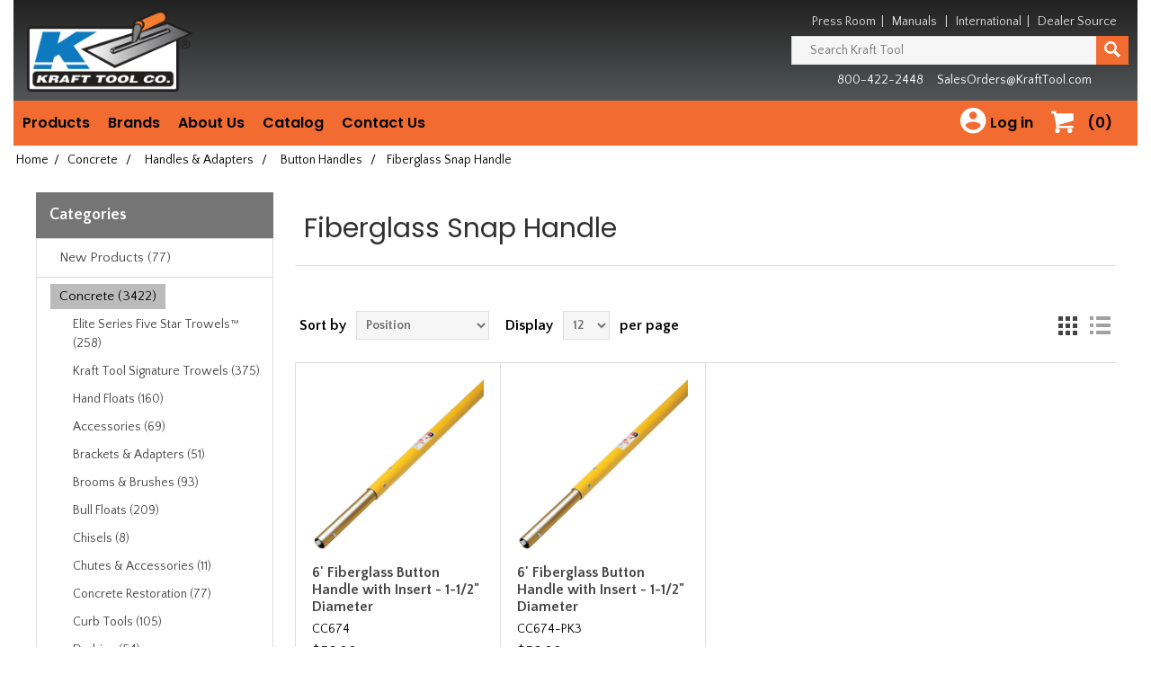

--- FILE ---
content_type: text/html; charset=utf-8
request_url: https://krafttool.com/fiberglass-snap-handles
body_size: 25955
content:
<!DOCTYPE html><html lang=en class=html-category-page><head><title>Kraft Tool Co- Fiberglass Button Handle</title><meta charset=UTF-8><meta name=description content=""><meta name=keywords content="Fiberglass,snap,button,bright yellow,made in the USA,made in America,American made"><meta name=generator content=nopCommerce><meta name=viewport content="width=device-width, initial-scale=1"><meta name=google-site-verification content=0nX_w8RfTqNmx8rXMW4aBrV3L6o1OzNr4iTKGI6SWeY><link href="//fonts.googleapis.com/css?family=Poppins:400,500,600|Quattrocento+Sans:400,700" rel=stylesheet><script async src="//www.googletagmanager.com/gtag/js?id=UA-7452158-6"></script><script>function gtag(){dataLayer.push(arguments)}window.dataLayer=window.dataLayer||[];gtag("js",new Date);gtag("config","UA-7452158-6")</script><link href=/lib/jquery-ui/jquery-ui-1.12.1.custom/jquery-ui.min.css rel=stylesheet><link href=/Themes/NopElectro-Premium/Content/css/bootstrap.css rel=stylesheet><link href=/Themes/NopElectro-Premium/Content/css/owl.carousel.css rel=stylesheet><link href=/Themes/NopElectro-Premium/Content/css/styles.css rel=stylesheet><link href=/Themes/NopElectro-Premium/Content/css/scheme/green.css rel=stylesheet><script src=/lib/jquery/jquery-3.3.1.min.js></script><script src=//secure.wild8prey.com/js/216913.js></script><noscript><img alt="" src=//secure.wild8prey.com/216913.png style=display:none></noscript><body><div class=ajax-loading-block-window style=display:none></div><div id=dialog-notifications-success style=display:none><span class=b-close title=Close>&nbsp;</span><div></div></div><div id=dialog-notifications-error style=display:none><span class=b-close title=Close>&nbsp;</span><div></div></div><div id=dialog-notifications-warning title=Warning style=display:none><span class=b-close title=Close>&nbsp;</span><div></div></div><div id=bar-notification class=bar-notification style=display:none><span class=b-close title=Close>&nbsp;</span><div></div></div><!--[if lte IE 8]><div style=clear:both;height:59px;text-align:center;position:relative><a href=//www.microsoft.com/windows/internet-explorer/default.aspx target=_blank> <img src=/Themes/NopElectro-Premium/Content/images/ie_warning.jpg height=42 width=820 alt="You are using an outdated browser. For a faster, safer browsing experience, upgrade for free today."> </a></div><![endif]--><div class=master-wrapper-page><div class=master-wrapper-page-inner><div class=header><div class=header-lower><table><tr><th class=sr-only>Header<tr><th class=sr-only>Manufacturing since 1981<tr rowspan=2><td style=width:200px><div class=header-logo><a href="/"> <img alt="Kraft Tool Co" src=//krafttool.com/images/thumbs/0003195.png> </a></div><td><td><div class=pull-right><div class=kraft-top-menu><span class=hidden-mobile> <a href=/news>Press Room</a>&nbsp;&nbsp;|&nbsp;&nbsp; <a href=/manuals>Manuals</a> &nbsp;&nbsp;|&nbsp;&nbsp; <a href=/international>International</a>&nbsp;&nbsp;|&nbsp;&nbsp; </span> <a href=//distributors.krafttool.com>Dealer Source</a></div><div class="search-box store-search-box"><form method=get id=small-search-box-form action=/search><div style=display:flex><input type=text class=search-box-text id=small-searchterms autocomplete=off name=q placeholder="Search Kraft Tool" aria-label="Search Kraft Tool"> <button type=submit class="button-1 search-box-button" value=Search aria-label=Search> <svg style=margin-top:5px width=18 height=18 viewBox="0 0 40 40" transform=scale(-1,1) xmlns=http://www.w3.org/2000/svg><path d="M13.415 4.443c-2.83 2.866-4.36 6.68-4.31 10.74.034 2.906.884 5.72 2.464 8.192L0 34.945 5.056 40l11.61-11.61c2.405 1.473 5.15 2.268 8.132 2.3 4.058 0 7.853-1.575 10.682-4.438 2.83-2.865 4.362-6.683 4.312-10.746C39.692 7.062 32.737.106 24.098 0c-4.058 0-7.853 1.578-10.683 4.443zm10.767.952c5.505.068 10.148 4.594 10.21 10.094.034 2.62-.953 5.087-2.78 6.937-1.823 1.845-4.272 2.865-7.02 2.865C19.09 25.23 14.565 20.7 14.5 15.2c-.034-2.626.956-5.09 2.782-6.94 1.827-1.848 4.278-2.865 6.9-2.865z"></path></svg> </button></div></form></div><div class=kraft-top-contact-menu>800-422-2448 &nbsp;&nbsp;&nbsp; <a href=mailto:salesorders@krafttool.com>SalesOrders@KraftTool.com</a></div></div></table></div></div><script>$(document).ready(function(){$("#links").click(function(){$(".header-upper").hasClass("inactive")?$(".header-upper").removeClass("inactive").addClass("active"):$(".header-upper").removeClass("active").addClass("inactive")})})</script><div class=header-menu><ul class="top-menu notmobile"><li><a>Products</a><div class=sublist-toggle></div><ul class="sublist first-level"><li><a class=dropdown-item href=/new-products>New Products</a><li><a class=dropdown-item href=/concrete>Concrete</a><li><a class=dropdown-item href=/masonry>Masonry</a><li><a class=dropdown-item href=/drywall>Drywall</a><li><a class=dropdown-item href=/plaster>Plaster</a><li><a class=dropdown-item href=/eifs>EIFS</a><li><a class=dropdown-item href=/levels>Levels</a><li><a class=dropdown-item href=/asphalt>Asphalt</a><li><a class=dropdown-item href=/flooring>Flooring</a><li><a class=dropdown-item href=/tile>Tile</a><li><a class=dropdown-item href=/general-construction>General Contractor</a><li><a class=dropdown-item href=/sands-level-and-tool>Sands Level &amp; Tool Co.&#xAE;</a><li><a class=dropdown-item href=/w-rose-masonry>W. Rose&#x2122; Masonry Tools</a><li><a class=dropdown-item href=/gator-tools>Gator Tools&#x2122;</a><li><a class=dropdown-item href=/superior-tile-cutter>Superior Tile Cutter&#xAE;, Inc</a><li><a class=dropdown-item href=/hi-craft>Hi-Craft&#xAE;</a><li><a class=dropdown-item href=/replacement-parts>Replacement Parts</a><li><a class=dropdown-item href=/sunset-line>Sunset Line and Twine&#x2122;</a><li><a class=dropdown-item href=/clearance>Clearance Items</a></ul><li><a>Brands</a><div class=sublist-toggle></div><ul class="sublist first-level"><li><a class=dropdown-item href=/brands-kraft-tool-co>Kraft Tool Co.&reg;</a><li><a class=dropdown-item href=/brands-w-rose-masonry-products>W. Rose&trade; Masonry Products</a><li><a class=dropdown-item href=/brands-gator-tool>Gator Tools&trade;</a><li><a class=dropdown-item href=/brands-sands-level-tool-co>Sands Level &amp; Tool Co&reg;</a><li><a class=dropdown-item href=/brands-superior-tile-cutter>Superior Tile Cutter&reg;, Inc. and Tools</a><li><a class=dropdown-item href=/brands-hi-craft>Hi-Craft&reg;</a><li><a class=dropdown-item href=/brands-sunset-line-and-twine>Sunset Line and Twine&trade;</a></ul><li><a>About Us</a><div class=sublist-toggle></div><ul class="sublist first-level"><li><a class=dropdown-item href=/about-us-history>Company History</a><li><a class=dropdown-item href=/about-us-privacy-policy>Privacy Policy</a><li><a class=dropdown-item href=/about-us-returns-policy>Returns Policy</a><li><a class=dropdown-item href=/about-us-shipping-policy>Shipping Policy</a><li><a class=dropdown-item href=/about-us-warranty>Warranty</a></ul><li><a class=dropdown-item href=/requestcatalog>Catalog</a><li><a class=dropdown-item href=/contactus>Contact Us</a></li>//------------------------------------------------ // right side of menu //------------------------------------------------<li id=topcartlink class="pull-right kraft-top-menu-icon"><a href=/cart class=kraft-top-menu-icon-a> <svg style=margin-top:5px viewBox="0 0 58 58" width=40 height=40><title>Shopping Cart</title><path d="M26 34c0 2.208 1.788 4 4 4 2.208 0 4-1.792 4-4 0-2.212-1.792-4-4-4-2.212 0-4 1.788-4 4zM6 34c0 2.208 1.79 4 4 4 2.206 0 4-1.792 4-4 0-2.212-1.794-4-4-4-2.21 0-4 1.788-4 4zM13.094 24.344l22.136-6.324c0.422-0.122 0.77-0.578 0.77-1.020v-11h-28v-3.2c0-0.44-0.362-0.8-0.798-0.8h-6.404c-0.438 0-0.798 0.36-0.798 0.8v3.2h4l3.82 17.914 0.18 1.886v3.298c0 0.438 0.36 0.8 0.8 0.8h26.4c0.44 0 0.8-0.364 0.8-0.8v-3.098h-22.496c-2.3 0-2.348-1.102-0.41-1.656z"></path></svg> <span class=cart-qty>(0)</span> </a><li class="pull-right kraft-top-menu-icon"><a href=/login class=kraft-top-menu-icon-a> <svg viewBox="0 0 28 28" width=40 height=40><title>Log in</title><path d="M12 19.219c2.484 0 4.688-1.313 6-3.234-0.047-1.969-4.031-3.094-6-3.094-2.016 0-5.953 1.125-6 3.094 1.313 1.922 3.516 3.234 6 3.234zM12 5.016c-1.641 0-3 1.359-3 3s1.359 3 3 3 3-1.359 3-3-1.359-3-3-3zM12 2.016c5.531 0 9.984 4.453 9.984 9.984s-4.453 9.984-9.984 9.984-9.984-4.453-9.984-9.984 4.453-9.984 9.984-9.984z"></path></svg> <span>Log in</span> </a><div class=sublist-toggle></div><ul class="sublist kraft-top-menu-icon-sublist first-level"><li><a class=dropdown-item href=/login class=ico-login>Log in</a><li><a class=dropdown-item href=/register class=ico-register>Register</a></ul></ul><div class="menu-toggle kraft-expandable">Menu</div><ul class="top-menu mobile"><li><a href="/">Home</a><li><a href=/cart>Shopping Cart <span class=cart-qty>(0)</span></a><li><a href=/login class=ico-login>Log in</a><li><a href=/register class=ico-register>Register</a><li><a href=/new-products>New Products (77) </a><div class="sublist-toggle kraft-expandable"></div><ul class="sublist first-level"><li><a href=/new-amnesia-fishing-line>Amnesia Fishing Line (27) </a><li><a href=/new-bucket-dolly-inc>Bucket Dolly Inc. (5) </a><li><a href=/new-bull-floats-2>Bull Floats (2) </a><div class="sublist-toggle kraft-expandable"></div><ul class=sublist><li><a href=/new-orange-thunder-bull-floats>Orange Thunder&#xAE; Bull Floats (0) </a></ul><li><a href=/new-concrete-restoration>Concrete Restoration (16) </a><li><a href=/new-darbies>Darbies (3) </a><div class="sublist-toggle kraft-expandable"></div><ul class=sublist><li><a href=/new-orange-thunder-darbies>Orange Thunder&#xAE; Darbies (2) </a></ul><li><a href=/new-elite-series-products>Elite Series Five Star&#x2122; Products (45) </a><li><a href=/new-elite-series-trowels>Elite Series Five Star&#x2122; Trowels (45) </a><div class="sublist-toggle kraft-expandable"></div><ul class=sublist><li><a href=/new-opti-flex>Opti-Flex&#x2122; Stainless Steel Trowels (12) </a></ul><li><a href=/new-finishing-trowels>Finishing Trowels (53) </a><li><a href=/new-gauge-rake>Gauge Rakes (0) </a><li><a href=/new-groovers>Groovers (12) </a><div class="sublist-toggle kraft-expandable"></div><ul class=sublist><li><a href=/new-groovers-orange-thunder>Orange Thunder&#xAE; Groovers (12) </a></ul><li><a href=/new-bull-float-handles>Handles (1) </a><li><a href=/new-knee-pads>Knee Pads (4) </a><li><a href=/new-ko20-engineered-material-products>KO-20 &#x2122; Engineered Material Products (19) </a><li><a href=/new-landscape-tools>Landscape Tools (1) </a><li><a href=/new-masons-line>Mason&#x27;s Line (0) </a><li><a href=/new-name-date-stamp>Name Date Stamp (4) </a><li><a href=/new-opti-flex-trowels>Opti-FLEX&#x2122; Trowels (12) </a><li><a href=/new-orange-thunder-products>Orange Thunder&#xAE; Products with KO-20&#x2122; Material (19) </a><li><a href=/new-pool-trowels>Pool Trowels (8) </a><li><a href=/new-power-troweler-blades-and-float-pans>Power Troweler Blades &amp; Float Pans (5) </a><li><a href=/new-sunset-line-and-twine>Sunset Line and Twine (27) </a><li><a href=/new-wrose-masonry-tools>W. Rose&#x2122; Masonry Tools (16) </a></ul><li><a href=/concrete>Concrete (3422) </a><div class="sublist-toggle kraft-expandable"></div><ul class="sublist first-level"><li><a href=/elite-series-five-star-trowels>Elite Series Five Star Trowels&#x2122; (258) </a><div class="sublist-toggle kraft-expandable"></div><ul class=sublist><li><a href=/elite-series-blue-steel-flat-trowels>Blue Steel Flat Trowels (12) </a><li><a href=/elite-series-carbon-steel-flat-trowels>Carbon Steel Flat Trowels (48) </a><li><a href=/cork-handled-cement-trowels>Cork Handled (73) </a><li><a href=/elite-series-pool-trowels>Pool Trowels (72) </a><div class="sublist-toggle kraft-expandable"></div><ul class=sublist><li><a href=/elite-series-blue-steel-pool-trowels>Blue Steel Pool Trowels (32) </a><li><a href=/elite-series-carbon-steel-pool-trowels>Carbon Steel Pool Trowels (40) </a></ul><li><a href=/elite-series-round-front-square-back-trowels>Round Front/Square Back Trowels (32) </a><div class="sublist-toggle kraft-expandable"></div><ul class=sublist><li><a href=/blue-steel-elite-series-round-front-square-back-trowels>Blue Steel Round Front/Square Back (12) </a><li><a href=/carbon-steel-elite-series-round-front-square-back-trowels>Carbon Steel Round Front/Square Back (20) </a></ul><li><a href=/elite-specialty-trowel>Specialty Trowels (27) </a><li><a href=/elite-sword-trowels>Sword Trowels (4) </a></ul><li><a href=/kraft-tool-signature-trowels>Kraft Tool Signature Trowels (375) </a><div class="sublist-toggle kraft-expandable"></div><ul class=sublist><li><a href=/carbon-steel-flat-trowels>Carbon Steel Flat Trowels (79) </a><li><a href=/signature-golden-stainless-steel-flat-trowels>Golden Stainless Steel Trowels (22) </a><li><a href=/signature-pool-trowel>Pool Trowels (141) </a><li><a href=/round-front-square-back-cement-trowels>Round Front/Square Back Trowels (54) </a><div class="sublist-toggle kraft-expandable"></div><ul class=sublist><li><a href=/blue-steel-round-front-square-back-cement-trowels>Blue Steel Round Front/Square Back (16) </a><li><a href=/carbon-steel-round-front-square-back-cement-trowels>Carbon Steel Round Front/Square Back (20) </a></ul><li><a href=/signature-specialty-trowels>Specialty Trowels (33) </a><li><a href=/pointed-sword-trowels>Sword Trowels (4) </a></ul><li><a href=/hand-floats>Hand Floats (160) </a><div class="sublist-toggle kraft-expandable"></div><ul class=sublist><li><a href=/hand-floats-elite-series>Elite Series&#x2122; (32) </a><div class="sublist-toggle kraft-expandable"></div><ul class=sublist><li><a href=/elite-series-canvas-resin-hand-floats>Canvas-Resin (14) </a><li><a href=/elite-series-fat-cat-mag-floats>Fat Cat (2) </a><li><a href=/elite-series-mag-hand-floats>Mag Floats (10) </a><li><a href=/elite-series-mag-150-hand-floats>MAG-150&#x2122; (2) </a><li><a href=/elite-series-thinline-pro-hand-floats>ThinLine Pro (2) </a></ul><li><a href=/beveler-hand-float>Beveler Float (1) </a><li><a href=/canvas-resin-hand-floats>Canvas-Resin Floats (42) </a><li><a href=/contractor-hand-float>Contractor Float (1) </a><li><a href=/fat-cat-mag-float>Fat Cat Mag Float&#x2122; (2) </a><li><a href=/hand-float-gatorloy>GatorLoy&#x2122; (16) </a><li><a href=/hicraft-hand-floats>Hi-Craft&#xAE; (7) </a><div class="sublist-toggle kraft-expandable"></div><ul class=sublist><li><a href=/hicraft-mag-hand-floats>Mag Floats (2) </a><li><a href=/hicraft-wood-hand-floats>Wood Floats (5) </a></ul><li><a href=/ko-20-engineered-hand-floats>KO-20&#x2122; Engineered Material Floats (4) </a><li><a href=/mag-150-hand-floats>MAG-150&#x2122; (9) </a><li><a href=/mag-hand-floats>Magnesium Floats (44) </a><div class="sublist-toggle kraft-expandable"></div><ul class=sublist><li><a href=/round-end-mag-hand-floats>Round End Floats (8) </a><li><a href=/round-front-square-back-mag-hand-floats>Round Front/Square Back Floats (2) </a><li><a href=/square-end-mag-hand-floats>Square End Floats (20) </a></ul><li><a href=/narrow-mag-hand-floats>Narrow Mag (4) </a><li><a href=/orange-thunder-ko20-hand-floats>Orange Thunder&#xAE; with KO-20&#x2122; Technology Floats (4) </a><li><a href=/hand-float-replacement-handles>Replacement Handles (13) </a><li><a href=/sands-hand-floats>Sands Level &amp; Tool Co.&#xAE; (2) </a><li><a href=/thinline-pro-hand-float>ThinLine Pro (9) </a><li><a href=/wood-hand-float>Wood Floats (18) </a></ul><li><a href=/accessories-2>Accessories (69) </a><li><a href=/brackets-adapters>Brackets &amp; Adapters (51) </a><div class="sublist-toggle kraft-expandable"></div><ul class=sublist><li><a href=/2hole-brackets>2-Hole Brackets (11) </a><li><a href=/4hole-brackets>4-Hole Brackets (9) </a><li><a href=/adapters>Adapters (16) </a><li><a href=/broom-brackets>Broom Brackets (12) </a><li><a href=/clevis-brackets>Clevis Brackets (7) </a><li><a href=/double-tilt-brackets>Double Tilt (6) </a><li><a href=/ezy-tilt-brackets>EZY-Tilt&#xAE; (3) </a><li><a href=/brackets-gator-tools>Gator Tools&#x2122; (4) </a><li><a href=/knucklehead-brackets>Knucklehead&#xAE; II (2) </a><li><a href=/multi-twist-bracket>Multi-Twist&#x2122; (5) </a><div class="sublist-toggle kraft-expandable"></div><ul class=sublist><li><a href=/multi-twist-handle-adapters>Handle Adapters (2) </a></ul><li><a href=/orbit-er-brackets>Orbit-er&#x2122; (3) </a><li><a href=/single-tilt-brackets>Single Tilt (7) </a><li><a href=/twist-brackets>Twist Brackets (6) </a></ul><li><a href=/brooms-and-brushes>Brooms &amp; Brushes (93) </a><div class="sublist-toggle kraft-expandable"></div><ul class=sublist><li><a href=/finishing-brooms>Finishing Broom (45) </a><div class="sublist-toggle kraft-expandable"></div><ul class=sublist><li><a href=/aluminum-base-finishing-brooms>Aluminum Base Brooms (9) </a><li><a href=/gator-tools-finishing-brooms>Gator Tools&#x2122; Brooms (28) </a><li><a href=/horsehair-bristle-finishing-brooms>Horsehair Bristles (12) </a><li><a href=/horsehair-poly-blend-finishing-brooms>Horsehair &amp; Poly Blend (3) </a><li><a href=/nylex-bristle-finishing-brooms>Nylex Bristles (3) </a><li><a href=/nylon-bristle-finishing-brooms>Nylon Bristles (5) </a><li><a href=/performer-finishing-brooms>&quot;The Performer&quot; Brooms (5) </a><li><a href=/plastic-bristle-finishing-brooms>Plastic Bristles (4) </a><li><a href=/poly-bristle-finishing-brooms>Poly Bristles (51) </a><li><a href=/weigh-lite-finishing-brooms>Weigh-Lite&#xAE; Brooms (17) </a><li><a href=/wooden-base-finsihing-brooms>Wooden Base Brooms (11) </a></ul><li><a href=/concrete-brooms-gator>Gator Tools&#x2122; Brooms (29) </a><li><a href=/hand-brooms>Hand Brooms (4) </a><li><a href=/nylex-brooms>Nylex Brooms &amp; Brushes (5) </a><li><a href=/performer-brooms>&quot;The Performer&quot; Brooms (5) </a><li><a href=/tine-brooms>Tine Brooms (15) </a><li><a href=/weigh-lite-brooms>Weigh-Lite&#xAE; Brooms (17) </a><div class="sublist-toggle kraft-expandable"></div><ul class=sublist><li><a href=/weigh-lite-broom-strips>Replacement Strips (8) </a></ul></ul><li><a href=/concrete-bull-floats>Bull Floats (209) </a><div class="sublist-toggle kraft-expandable"></div><ul class=sublist><li><a href=/big-d-bull-float>Big &quot;D&quot; (9) </a><div class="sublist-toggle kraft-expandable"></div><ul class=sublist><li><a href=/flat-end-big-d-bull-float>Flat Ends Big &quot;D&quot; Float (3) </a><li><a href=/round-end-big-d-bull-float>Round End Big &quot;D&quot; Floats (5) </a></ul><li><a href=/cali-mahogany-bull-floats>Cali Mahogany (8) </a><li><a href=/canvas-resin-bull-floats>Canvas-Resin Bull Floats (9) </a><li><a href=/channel-floats>Channel Floats (35) </a><div class="sublist-toggle kraft-expandable"></div><ul class=sublist><li><a href=/dual-edge-channel-floats>Dual Edge (20) </a><div class="sublist-toggle kraft-expandable"></div><ul class=sublist><li><a href=/mag-dual-edge-channel-floats>Magnesium Floats (8) </a></ul><li><a href=/gatorloy-channel-floats>GatorLoy&#x2122; Channel Floats (11) </a><li><a href=/mag-channel-floats>Magnesium Channel Floats (24) </a></ul><li><a href=/gatorloy-bull-floats>GatorLoy&#x2122; Bull Floats (69) </a><li><a href=/bull-float-groover-bits>Groover Attachments (4) </a><li><a href=/ko-20-engineered-bull-floats>KO-20&#x2122; Engineered Material Floats (10) </a><li><a href=/laminated-wood-bull-floats>Laminated Wood Bull Float (5) </a><li><a href=/mag-bull-floats>Mag Bull Floats (21) </a><li><a href=/mini-bull-floats>Mini Bull Floats (3) </a><li><a href=/multi-trac-bull-float-groovers>Multi-Trac Groover (12) </a><li><a href=/orange-thunder-ko20-bull-floats>Orange Thunder&#xAE; with KO-20&#x2122; Technology Floats (10) </a><li><a href=/walking-floats>Walking Floats (51) </a><div class="sublist-toggle kraft-expandable"></div><ul class=sublist><li><a href=/fat-cat-walking-float>Fat Cat Mag Float (2) </a><li><a href=/multi-twist-walking-floats>Multi-Twist&#x2122; Floats (5) </a><li><a href=/orange-thunder-ko20-walking-floats>Orange Thunder&#xAE; with KO-20&#x2122; Technology Floats (3) </a></ul><li><a href=/wood-bull-floats>Wood Bull Floats (11) </a></ul><li><a href=/concrete-chisels>Chisels (8) </a><li><a href=/concrete-chutes-accessories>Chutes &amp; Accessories (11) </a><div class="sublist-toggle kraft-expandable"></div><ul class=sublist><li><a href=/chute-accessories>Accessories (3) </a><li><a href=/concrete-chutes>Chutes (8) </a><div class="sublist-toggle kraft-expandable"></div><ul class=sublist><li><a href=/flared-chutes>Flared Chutes (4) </a><li><a href=/straight-chutes>Straight Chutes (4) </a></ul></ul><li><a href=/concrete-restoration>Concrete Restoration (77) </a><div class="sublist-toggle kraft-expandable"></div><ul class=sublist><li><a href=/gauge-rakes>Gauge Rakes (13) </a><li><a href=/rollers>Rollers (11) </a><li><a href=/concrete-restoration-smoothers>Smoothers (6) </a><li><a href=/concrete-restoration-spiked-rollers>Spiked Rollers (14) </a><div class="sublist-toggle kraft-expandable"></div><ul class=sublist><li><a href=/bubble-blaster-spike-rollers>Bubble Blaster (4) </a><li><a href=/standard-spike-rollers>Standard Spike (4) </a><li><a href=/super-spike-rollers>Super Spike (4) </a></ul><li><a href=/concrete-restoration-spiked-shoes>Spiked Shoes (6) </a><li><a href=/concrete-restoration-squeegees>Squeegees (5) </a><li><a href=/squeegee-trowels>Squeegee Trowels (6) </a></ul><li><a href=/curb-tools>Curb Tools (105) </a><div class="sublist-toggle kraft-expandable"></div><ul class=sublist><li><a href=/curb-gutter-tools>Curb &amp; Gutter Tools (13) </a><li><a href=/curb-mule>Curb Mule (2) </a></ul><li><a href=/darbies>Darbies (54) </a><div class="sublist-toggle kraft-expandable"></div><ul class=sublist><li><a href=/darbies-elite-series>Elite Series Five Star Darbies&#x2122; (1) </a><li><a href=/gatorloy-darbies>GatorLoy&#x2122; Darbies (14) </a><li><a href=/ko-20-engineered-hand-darbies>KO-20&#x2122; Engineered Material (6) </a><li><a href=/mahogany-darbies>Mahogany Darbies (5) </a><li><a href=/orange-thunder-ko20-hand-darbies>Orange Thunder&#xAE; with KO-20&#x2122; Technology (6) </a><li><a href=/straight-darby>Straight Darbies (13) </a><li><a href=/tapered-darby>Tapered Darbies (16) </a></ul><li><a href=/concrete-date-stamps>Date Stamps (12) </a><div class="sublist-toggle kraft-expandable"></div><ul class=sublist><li><a href=/date-inserts>Date Inserts (6) </a><li><a href=/large-text-name-stamps>Large Text Name Stamp (5) </a><li><a href=/oval-name-stamp>Oval Name Stamp (7) </a></ul><li><a href=/decorative-concrete-and-accessories>Decorative Concrete &amp; Accessories (89) </a><div class="sublist-toggle kraft-expandable"></div><ul class=sublist><li><a href=/decorative-aluminum-chisels>Aluminum Chisels (6) </a><li><a href=/joint-touch-up-rollers>Joint Touch-Up Rollers (7) </a></ul><li><a href=/concrete-edgers>Edgers (585) </a><div class="sublist-toggle kraft-expandable"></div><ul class=sublist><li><a href=/elite-edgers>Elite Series&#x2122; Edgers (109) </a><li><a href=/hand-edgers>Hand Edgers (401) </a><li><a href=/walking-edgers>Walking Edgers (122) </a><li><a href=/chamfer-edgers>Chamfer Edgers (35) </a><li><a href=/grooving-edgers>Edging Groovers (47) </a><li><a href=/blue-steel-edgers>Blue Steel Edgers (121) </a><li><a href=/bronze-edgers>Bronze Edgers (25) </a><div class="sublist-toggle kraft-expandable"></div><ul class=sublist><li><a href=/bronze-chamfer-tube-edgers>Chamfer Tube (14) </a></ul><li><a href=/curved-end-edgers>Curved End Edgers (51) </a><li><a href=/float-handled-edgers>Float Handled (12) </a><li><a href=/fresno-edgers>Fresno Edgers (6) </a><li><a href=/stainless-steel-edgers>Stainless Steel Edgers (284) </a><div class="sublist-toggle kraft-expandable"></div><ul class=sublist><li><a href=/16-gauge-stainless-steel-edgers>#16 Gauge Edgers (175) </a><li><a href=/18-gauge-stainless-steel-edgers>#18 Gauge Edgers (19) </a></ul><li><a href=/step-saver-edgers>Step-Saver&#xAE; Edger (3) </a><li><a href=/tapered-edgers>Tapered Edgers (4) </a></ul><li><a href=/elite-series-products>Elite Series&#x2122; Products (490) </a><div class="sublist-toggle kraft-expandable"></div><ul class=sublist><li><a href=/elite-series-hand-floats>Elite Series&#x2122; Hand Floats (30) </a><li><a href=/elite-series-edgers>Elite Series&#x2122; Edgers (109) </a><div class="sublist-toggle kraft-expandable"></div><ul class=sublist><li><a href=/elite-series-16-gauge-stainless-steel-edgers>#16 Stainless Steel Edgers (57) </a><li><a href=/elite-series-curved-ends-edgers>Curved Ends Edger (9) </a><li><a href=/elite-series-curved-and-flat-end-edgers>Curved and Flat End Edger (8) </a></ul><li><a href=/elite-series-groovers>Elite Series&#x2122; Groovers (18) </a><li><a href=/elite-series-step-tools-2>Elite Series&#x2122; Step Tools (27) </a></ul><li><a href=/ezy-tote-tool-bags>EZY-Tote Tool Carrier&#x2122; (23) </a><div class="sublist-toggle kraft-expandable"></div><ul class=sublist><li><a href=/channel-float-ezy-tote-bags>Channel Float (6) </a><li><a href=/orange-thunder-ko20-ezy-tote-bags>Orange Thunder&#xAE; with KO-20&#x2122; Technology (4) </a><li><a href=/round-end-bull-float-ezy-tote-bag>Round End Bull Floats (6) </a><li><a href=/square-end-bull-float-ezy-tote-bag>Square End Bull Floats (6) </a></ul><li><a href=/finishing-trowels>Finishing Trowels (514) </a><div class="sublist-toggle kraft-expandable"></div><ul class=sublist><li><a href=/barrier-trowels>Barrier Trowels (2) </a><li><a href=/hi-craft-finishing-trowels>Hi-Craft&#xAE; Trowels (7) </a><li><a href=/funny-trowel>Funny Trowel (2) </a><li><a href=/pool-trowels>Pool Trowels (208) </a><li><a href=/round-front-square-back-finishing-trowels>Round Front/Square Back Trowels (54) </a><div class="sublist-toggle kraft-expandable"></div><ul class=sublist><li><a href=/blue-steel-round-front-square-back-finishing-trowels>Blue Steel Round Front/Square Back (14) </a><li><a href=/carbon-steel-round-front-square-back-finishing-trowels>Carbon Steel Round Front/Square Back (40) </a></ul><li><a href=/sword-trowels>Sword Trowels (10) </a></ul><li><a href=/flat-wire-texture-brooms>Flat Wire Texture Brooms (15) </a><li><a href=/float-broom-combo>Float &amp; Broom Kits (9) </a><li><a href=/float-pans>Float Pans (53) </a><div class="sublist-toggle kraft-expandable"></div><ul class=sublist><li><a href=/edger-pans>Edger Pans (2) </a><li><a href=/flat-float-pans>Flat Float Pans (25) </a><li><a href=/safety-rod-float-pans>Safety Rod Pans (27) </a><li><a href=/z-clip-float-pans>Z-Clip Pans (24) </a></ul><li><a href=/floor-scrapers-squeegees>Floor Scrapers &amp; Squeegees (39) </a><li><a href=/fresnos>Fresno Trowels (113) </a><div class="sublist-toggle kraft-expandable"></div><ul class=sublist><li><a href=/adjustable-tooth-bracket-fresnos>Adjustable Tooth Bracket Fresnos (20) </a><li><a href=/all-angle-bracket-fresnos>All-Angle Bracket Fresnos (10) </a><li><a href=/blue-steel-fresnos>Blue Steel Fresnos (34) </a><li><a href=/carbon-steel-fresnos>Carbon Steel Fresnos (30) </a><li><a href=/fresno-with-edger>Edging Fresno (6) </a><li><a href=/ezy-tilt-bracket-fresnos>EZY-Tilt&#xAE; Bracket Fresnos (12) </a><li><a href=/fresnos-gator-tools>Gator Tools&#x2122; Fresnos with Ultra Twist&#x2122; Bracket (7) </a><li><a href=/fresno-groover-bits>Groover Bits (5) </a><li><a href=/fresnos-gunite>Gunite Fresnos (4) </a><li><a href=/hicraft-fresnos>Hi-Craft&#xAE; Fresnos (4) </a><li><a href=/multi-trac-fresnos>Multi-Trac Fresno (18) </a><li><a href=/swivel-bracket-fresnos>Swivel Bracket Fresnos (12) </a></ul><li><a href=/concrete-gator-tools>Gator Tools&#x2122; (193) </a><li><a href=/groovers>Groovers (433) </a><div class="sublist-toggle kraft-expandable"></div><ul class=sublist><li><a href=/groovers-elite-series>Elite Series&#x2122; Groovers (16) </a><li><a href=/hand-groovers>Hand Groovers (145) </a><div class="sublist-toggle kraft-expandable"></div><ul class=sublist><li><a href=/hand-all-steel-groovers>All Steel Groovers (21) </a><li><a href=/iron-groover>Iron Groover (1) </a></ul><li><a href=/walking-groovers>Walking Groovers (221) </a><div class="sublist-toggle kraft-expandable"></div><ul class=sublist><li><a href=/walking-all-steel-groovers>All Steel Groovers (36) </a></ul><li><a href=/airplane-groovers>Airplane Groovers (17) </a><li><a href=/all-steel-groovers>All Steel Groovers (58) </a><div class="sublist-toggle kraft-expandable"></div><ul class=sublist><li><a href=/all-steel-hand-groovers>Hand Groovers (22) </a><li><a href=/all-steel-walking-groovers>Walking Groovers (36) </a></ul><li><a href=/bronze-groovers>Bronze Groovers (49) </a><div class="sublist-toggle kraft-expandable"></div><ul class=sublist><li><a href=/bronze-hand-groovers>Hand Groovers (31) </a><li><a href=/bronze-walking-groovers>Walking Groovers (15) </a><div class="sublist-toggle kraft-expandable"></div><ul class=sublist><li><a href=/side-railer-walking-groover>Side Railer Groover (2) </a></ul></ul><li><a href=/edging-groovers>Edging Groovers (47) </a><div class="sublist-toggle kraft-expandable"></div><ul class=sublist><li><a href=/adjustable-groover>Adjustable Groover (24) </a><div class="sublist-toggle kraft-expandable"></div><ul class=sublist><li><a href=/hand-adjustable-edging-groover>Hand Groover (12) </a><li><a href=/walking-adjustable-edging-groover>Walking Groover (12) </a></ul></ul><li><a href=/groover-bits>Groover Bits (10) </a><div class="sublist-toggle kraft-expandable"></div><ul class=sublist><li><a href=/groover-bits-fresno>Fresno Bits (4) </a><li><a href=/power-groover-bits>Power Groover Bits (3) </a><li><a href=/groover-bits-bull-float>Bull Float Bits (4) </a></ul><li><a href=/hi-craft-groovers>Hi-Craft&#xAE; Groovers (4) </a><li><a href=/multi-trac-groovers>Multi-Trac Groovers (30) </a><li><a href=/groovers-orange-thunder>Orange Thunder&#xAE; Groovers (12) </a><div class="sublist-toggle kraft-expandable"></div><ul class=sublist><li><a href=/angle-orange-thunder-groovers>Angle Groovers (3) </a><li><a href=/round-end-orange-thunder-groovers>Round End Groovers (3) </a><li><a href=/square-end-orange-thunder-groovers>Square End Groovers (6) </a></ul><li><a href=/safety-groovers>Safety Groovers (29) </a><div class="sublist-toggle kraft-expandable"></div><ul class=sublist><li><a href=/safety-groovers-western-stye>Western Style (5) </a></ul><li><a href=/stainless-steel-groovers>Stainless Steel Groovers (94) </a><li><a href=/seamer-groovers>Seamer/Groovers (40) </a><li><a href=/step-saver-groovers>Step-Saver&#xAE; Groover (4) </a><li><a href=/straight-arrow-groovers>Straight Arrow Groovers (27) </a><div class="sublist-toggle kraft-expandable"></div><ul class=sublist><li><a href=/straight-arrow-hand-groovers>Hand Groover (3) </a><li><a href=/serrated-bit-straight-arrow-groovers>Serrated Bit (12) </a><li><a href=/straight-bit-straight-arrow-groovers>Straight Bit (12) </a></ul><li><a href=/universal-groovers>Universal Groovers (5) </a><li><a href=/western-style-groover>Western Style Groovers (46) </a><div class="sublist-toggle kraft-expandable"></div><ul class=sublist><li><a href=/closed-bit-western-style-hand-groovers>Closed Bit Groovers (15) </a><li><a href=/western-style-safety-groovers>Safety Groover (5) </a></ul><li><a href=/orange-thunder-ko20-groovers>Orange Thunder&#xAE; with KO-20&#x2122; Technology Groovers (5) </a></ul><li><a href=/gunite-tools>Gunite Tools (29) </a><div class="sublist-toggle kraft-expandable"></div><ul class=sublist><li><a href=/gunite-fresnos>Gunite Fresnos (6) </a><div class="sublist-toggle kraft-expandable"></div><ul class=sublist><li><a href=/curved-gunite-fresnos>Curved Fresnos (2) </a></ul><li><a href=/gunite-smoothers>Gunite Smoothers (9) </a><li><a href=/spiked-shoes>Gunite Shoes (3) </a><div class="sublist-toggle kraft-expandable"></div><ul class=sublist><li><a href=/gunite-shoe-replacement-parts>Replacement Parts (3) </a></ul><li><a href=/gunite-trowels>Gunite Trowels (8) </a><div class="sublist-toggle kraft-expandable"></div><ul class=sublist><li><a href=/gunite-step-trowels>Gunite Step Trowels (2) </a></ul></ul><li><a href=/handles-adapters>Handles &amp; Adapters (101) </a><div class="sublist-toggle kraft-expandable"></div><ul class=sublist><li><a href=/handle-adapters>Adapters (22) </a><div class="sublist-toggle kraft-expandable"></div><ul class=sublist><li><a href=/broom-thread-adapters>Broom Thread Adapters (6) </a><li><a href=/button-handle-adapters>Button Handle Adapter (17) </a><li><a href=/clevis-adapters>Clevis Adapters (9) </a><div class="sublist-toggle kraft-expandable"></div><ul class=sublist><li><a href=/narrow-clevis-adapters>Narrow Clevis Adapters (2) </a></ul><li><a href=/threaded-handle-adapters>Threaded Adapters (8) </a></ul><li><a href=/aluminum-handles>Aluminum Handles (61) </a><div class="sublist-toggle kraft-expandable"></div><ul class=sublist><li><a href=/aluminum-button-handles>Button Handles (61) </a><li><a href=/aluminum-threaded-handles>Threaded Handles (22) </a></ul><li><a href=/bull-float-handles>Bull Float Handles (78) </a><li><a href=/button-bull-float-handles>Button Handles (49) </a><div class="sublist-toggle kraft-expandable"></div><ul class=sublist><li><a href=/138-diameter-button-handles>1-3/8&quot; Diameter (22) </a><li><a href=/134-diameter-button-handles>1-3/4&quot; Diameter (36) </a><li><a href=/aluminum-snap-handle>Aluminum Snap Handles (54) </a><li><a href=/fiberglass-snap-handles>Fiberglass Snap Handle (2) </a></ul><li><a href=/clevis-handles>Clevis Handles (5) </a><div class="sublist-toggle kraft-expandable"></div><ul class=sublist><li><a href=/narrow-clevis-handles>Narrow Clevis (2) </a></ul><li><a href=/fiberglass-handles>Fiberglass Handles (4) </a><li><a href=/magnesium-handles>Magnesium Handles (7) </a><div class="sublist-toggle kraft-expandable"></div><ul class=sublist><li><a href=/mag-threaded-handles>Threaded Handles (7) </a></ul><li><a href=/threaded-bull-float-handles>Threaded Handles (23) </a><div class="sublist-toggle kraft-expandable"></div><ul class=sublist><li><a href=/aluminum-threaded-bull-float-handles>Aluminum Threaded Handles (15) </a><li><a href=/threaded-fiberglass-handles>Fiberglass Threaded Handles (2) </a><li><a href=/magnesium-threaded-bull-float-handles>Magnesium Threaded Handles (7) </a></ul></ul><li><a href=/ko20-engineered-material-products>KO-20&#x2122; Engineered Material Products (30) </a><li><a href=/concrete-hi-craft-tools>Hi-Craft&#xAE; Concrete Tools (41) </a><li><a href=/concrete-levels>Levels (16) </a><li><a href=/concrete-miscellaneous>Miscellaneous (55) </a><li><a href=/orange-thunder-products>Orange Thunder&#xAE; with KO-20&#x2122; Technology Products (31) </a><li><a href=/concrete-placers>Placers (109) </a><div class="sublist-toggle kraft-expandable"></div><ul class=sublist><li><a href=/gold-standard-placers>Gold Standard&#x2122; (3) </a><li><a href=/right-angle-placers>Right Angle Placer&#x2122; (2) </a><li><a href=/tri-level-placers>Tri Level Placers (5) </a></ul><li><a href=/power-troweler-blades>Power Troweler Blades (82) </a><div class="sublist-toggle kraft-expandable"></div><ul class=sublist><li><a href=/heavy-duty-gold-power-troweler-blades>Heavy-Duty Gold Blades (14) </a><li><a href=/metric-power-troweler-blades>Metric Blades (2) </a><li><a href=/orange-thunder-ko20-power-troweler-blades>Orange Thunder&#xAE; with KO-20&#x2122; Technology Blades (4) </a><li><a href=/poly-troweler-blades>Poly Troweler Blades (1) </a><li><a href=/proform-power-troweler-blades>ProForm&#xAE; Blades (45) </a><li><a href=/ultra-blue-power-troweler-blades>Ultra Blue Blades (11) </a></ul><li><a href=/pry-bars>Pry Bars (6) </a><div class="sublist-toggle kraft-expandable"></div><ul class=sublist><li><a href=/economy-pry-bars>Economy Pry Bars (2) </a><li><a href=/heavy-duty-pry-bars>Heavy-Duty Pry Bar (2) </a><li><a href=/rocker-head-pry-bars>Rocker Head Pry Bars (2) </a></ul><li><a href=/quick-clasp-float-cases>Quick Clasp Float Case&#x2122; (30) </a><li><a href=/rebar-benders>Rebar Cutter/Benders &amp; Tools (18) </a><li><a href=/replacement-handles-2>Replacement Handles (14) </a><li><a href=/rub-bricks>Rub Bricks (18) </a><div class="sublist-toggle kraft-expandable"></div><ul class=sublist><li><a href=/brick-mops>Brick Mop (6) </a><li><a href=/fluted-rub-bricks>Fluted Rub Brick (8) </a><li><a href=/tile-setters-rub-bricks>Tile Setter&#x27;s (4) </a><li><a href=/white-rub-bricks>White Rub Bricks (4) </a></ul><li><a href=/safety-rollers>Safety Roller (2) </a><li><a href=/screeds>Screeds &amp; Straightedges (161) </a><div class="sublist-toggle kraft-expandable"></div><ul class=sublist><li><a href=/aluminum-screeds>Aluminum Screeds (40) </a><li><a href=/aussi-combos>Aussi Combo (3) </a><li><a href=/buckaroo-straightedges>Buckaroo&#x2122; Straightedges (5) </a><li><a href=/buckeye-straightedge>Buckeye&#x2122; Straightedge (7) </a><li><a href=/bump-cutters>Bump Cutters (4) </a><li><a href=/check-rods>Check Rods (13) </a><li><a href=/diamond-xx-screeds>Diamond XX&#x2122; Screeds (32) </a><div class="sublist-toggle kraft-expandable"></div><ul class=sublist><li><a href=/diamond-xx-gatorloy-screeds>GatorLoy&#x2122; Screeds (16) </a><li><a href=/diamond-xx-magnesium-screeds>Magnesium Screeds (16) </a></ul><li><a href=/gatorloy-screeds>GatorLoy&#x2122; Screeds (16) </a><li><a href=/keyhole-hand-screeds>Keyhole Hand Screed (4) </a><li><a href=/keyhole-paving-straightedges>Keyhole Straightedge (13) </a><li><a href=/mag-screeds>Magnesium Screeds (43) </a><li><a href=/paving-straightedges>Paving Straightedges (52) </a><li><a href=/redwood-striker-screeds>Redwood Striker&#x2122; (0) </a><li><a href=/screed-accessories>Screed Accessories (5) </a><li><a href=/striker-screeds>Striker Screeds (24) </a><li><a href=/whiskey-stick>Whiskey Stick (1) </a></ul><li><a href=/self-leveling-tools>Self-Leveling Tools (62) </a><li><a href=/concrete-sliders>Sliders (8) </a><li><a href=/concrete-spreaders>Spreaders (54) </a><div class="sublist-toggle kraft-expandable"></div><ul class=sublist><li><a href=/cali-kumalongs>Cali Kumalong&#xAE; (3) </a></ul><li><a href=/concrete-stamps>Stamps (21) </a><div class="sublist-toggle kraft-expandable"></div><ul class=sublist><li><a href=/joint-touch-up-roller-stamps>Joint Touch-up Rollers (7) </a><li><a href=/name-stamps>Name Stamps (12) </a><li><a href=/utility-stamps>Utility Stamps (2) </a></ul><li><a href=/concrete-step-tools>Step Tools (145) </a><div class="sublist-toggle kraft-expandable"></div><ul class=sublist><li><a href=/elite-series-step-tools>Elite Series&#x2122; (35) </a><li><a href=/blue-steel-step-tools>Blue Steel (66) </a><li><a href=/plastic-concrete-step-tools>Plastic (10) </a><li><a href=/stainless-steel-step-tools>Stainless Steel (37) </a><li><a href=/walking-step-tools>Walking Step Tools (18) </a></ul><li><a href=/concrete-tampers>Tampers (35) </a><div class="sublist-toggle kraft-expandable"></div><ul class=sublist><li><a href=/patterned-concrete-tampers>Concrete Tampers (13) </a><div class="sublist-toggle kraft-expandable"></div><ul class=sublist><li><a href=/economy-concrete-tampers>Economy Tampers (4) </a></ul><li><a href=/dirt-tampers>Dirt Tampers (5) </a><li><a href=/concrete-roller-tamps>Roller Tamps (17) </a></ul><li><a href=/tie-wire-tools>Tie Wire Tools (6) </a><li><a href=/trowels>Trowels (520) </a><div class="sublist-toggle kraft-expandable"></div><ul class=sublist><li><a href=/elite-series-cement-trowels>Elite Series&#x2122; Five Star Trowels (189) </a></ul><li><a href=/wall-capping-tools>Wall Capping Tools (6) </a></ul><li><a href=/masonry>Masonry (722) </a><div class="sublist-toggle kraft-expandable"></div><ul class="sublist first-level"><li><a href=/brick-trowels>Brick Trowels (416) </a><div class="sublist-toggle kraft-expandable"></div><ul class=sublist><li><a href=/brick-trowels-wrose>W. Rose&#x2122; Brick Trowels (390) </a><li><a href=/narrow-london-pattern-brick-trowel>Narrow London Brick Trowels (153) </a><li><a href=/philadelphia-pattern-brick-trowels>Philadelphia Brick Trowels (100) </a><li><a href=/wide-london-pattern-brick-trowels>Wide London Brick Trowels (118) </a><li><a href=/masonry-specialty-trowels>Specialty Trowels (26) </a><li><a href=/masonry-limber-brick-trowels>Limber Trowels (88) </a></ul><li><a href=/brick-carriers>Brick Carriers (6) </a><li><a href=/brick-hammers>Brick Hammer (34) </a><div class="sublist-toggle kraft-expandable"></div><ul class=sublist><li><a href=/wrose-brick-hammers>W. Rose&#x2122; Hammers (3) </a><li><a href=/brick-hammer-replacement-handles>Replacement Handles (3) </a></ul><li><a href=/brick-rules>Brick Rules and Tapes (10) </a><div class="sublist-toggle kraft-expandable"></div><ul class=sublist><li><a href=/engineer-rules>Engineer (1) </a><li><a href=/modular>Modular (2) </a><li><a href=/brick-spacing>Spacing (3) </a><li><a href=/standard-tapes>Standard (4) </a></ul><li><a href=/brick-splitter>Brick Splitter (3) </a><li><a href=/caulking-tuckpointing-trowels>Caulking/Tuckpointing Trowels (35) </a><div class="sublist-toggle kraft-expandable"></div><ul class=sublist><li><a href=/hi-craft-caulkng-trowels>Hi-Craft&#xAE; Caulking Trowels (14) </a><li><a href=/kraft-tool-caulking-trowels>Kraft Tool Caulking Trowels (16) </a><li><a href=/masonry-hawks>Masonry Hawks (9) </a></ul><li><a href=/masonry-chisels>Chisels (28) </a><li><a href=/grout-bags>Grout Bags (6) </a><div class="sublist-toggle kraft-expandable"></div><ul class=sublist><li><a href=/replaceable-metal-tips>Replaceable Metal Tips (2) </a></ul><li><a href=/masonry-hi-craft-tools>Hi-Craft&#xAE; Masonry Tools (40) </a><li><a href=/joint-rakers>Joint Rakers (3) </a><li><a href=/jointers>Jointers (72) </a><div class="sublist-toggle kraft-expandable"></div><ul class=sublist><li><a href=/jointers-wrose>W. Rose&#x2122; Jointers (30) </a><li><a href=/masonry-barbell-jointer>Barbell Jointer&#xAE; (1) </a><li><a href=/bullhorn-jointer>Bullhorn Jointer (6) </a><li><a href=/grapevine-jointer>Grapevine Jointer (7) </a><li><a href=/hubbard-jointer>Hubbard Jointer (9) </a><li><a href=/plexiglass-jointers>Plexiglass Jointer (5) </a><li><a href=/s-jointers>&quot;S&quot; Jointer (5) </a><li><a href=/slicker>Slicker (10) </a><li><a href=/vee-jointer>V Jointer (3) </a></ul><li><a href=/masonry-levels>Levels (5) </a><li><a href=/line-stretchers>Line Stretchers (7) </a><li><a href=/masonry-margin-trowels>Margin Trowels (32) </a><div class="sublist-toggle kraft-expandable"></div><ul class=sublist><li><a href=/wrose-margin-trowels>W. Rose&#x2122; Margin Trowels (9) </a><li><a href=/hi-craft-margin-trowels>Hi-Craft&#xAE; Margin Trowels (8) </a><li><a href=/kraft-tool-margin-trowels>Kraft Tool Margin Trowels (9) </a><li><a href=/archaeology-margin-trowels>Archaeology Margin Trowels (7) </a></ul><li><a href=/masons-line>Mason&#x27;s Line (67) </a><div class="sublist-toggle kraft-expandable"></div><ul class=sublist><li><a href=/bonded-line>Bonded Line (11) </a><li><a href=/braided-line>Braided Line (61) </a><li><a href=/neptune-masons-line>Neptune Line (14) </a><li><a href=/twisted-line>Twisted Line (6) </a><li><a href=/wrose-masons-line>W. Rose&#x2122; Line (5) </a><li><a href=/masons-line-winders>On Winder (14) </a><div class="sublist-toggle kraft-expandable"></div><ul class=sublist><li><a href=/ez-winder>EZ-Winder (8) </a><div class="sublist-toggle kraft-expandable"></div><ul class=sublist><li><a href=/ez-winder-displays>EZ-Winder Displays (3) </a></ul><li><a href=/utility-winder>Utility Winder (6) </a></ul></ul><li><a href=/masons-line-accessories>Mason&#x27;s Line Accessories (17) </a><li><a href=/masonry-brush>Masonry Brushes (29) </a><div class="sublist-toggle kraft-expandable"></div><ul class=sublist><li><a href=/bricklayers-brushes>Bricklayer&#x27;s Brush (2) </a><li><a href=/masonry-broom-handles>Handles (5) </a></ul><li><a href=/masonry-guides>Masonry Guides and Accessories (9) </a><li><a href=/mortar-box-pans-boards>Mortar Box, Pans, and Board (20) </a><div class="sublist-toggle kraft-expandable"></div><ul class=sublist><li><a href=/mortar-boxes>Mortar Boxes (9) </a><li><a href=/mortar-pans>Mortar Pans (5) </a><li><a href=/mortar-stands>Mortar Stands (2) </a></ul><li><a href=/mortar-hoes>Mortar Hoes (5) </a><li><a href=/masonry-pointing-trowels>Pointing Trowels (36) </a><div class="sublist-toggle kraft-expandable"></div><ul class=sublist><li><a href=/pointing-archaeology-trowels>Archaeology Pointing Trowels (7) </a><li><a href=/hi-craft-pointing-trowels>Hi-Craft&#xAE; Pointing Trowels (6) </a><li><a href=/kraft-tool-pointing-trowels>Kraft Tool Pointing Trowels (13) </a><li><a href=/wrose-pointing-trowels>W. Rose&#x2122; Pointing Trowels (11) </a></ul><li><a href=/sled-runners>Sled Runners (27) </a><div class="sublist-toggle kraft-expandable"></div><ul class=sublist><li><a href=/hubbard-sled-runners>Hubbard Sled Runners (4) </a><li><a href=/wrose-sled-runner>W. Rose&#x2122; Sled Runners (7) </a></ul><li><a href=/stone-masons-hammers>Stone Mason&#x27;s Hammers (6) </a><div class="sublist-toggle kraft-expandable"></div><ul class=sublist><li><a href=/long-handled-stone-masons-hammers>Long Handled Stone Mason&#x27;s Hammers (2) </a><li><a href=/short-handled-stone-masons-hammers>Short Handled Stone Mason&#x27;s Hammers (3) </a></ul></ul><li><a href=/drywall>Drywall (497) </a><div class="sublist-toggle kraft-expandable"></div><ul class="sublist first-level"><li><a href=/elite-series-drywall-knives>Elite Series&#x2122; Drywall Knives (30) </a><div class="sublist-toggle kraft-expandable"></div><ul class=sublist><li><a href=/elite-series-chisel-blade-putty-knives>Chisel Blade (4) </a><li><a href=/elite-series-limber-blade-joint-knives>Limber Blades (10) </a></ul><li><a href=/board-lifters>Board Lifters (4) </a><li><a href=/broad-knives>Broad Knives (5) </a><li><a href=/drywall-chisels>Chisels (10) </a><li><a href=/combination-tools>Combination Tools (2) </a><li><a href=/compressors>Compressors (25) </a><li><a href=/clinch-on-tools>Corner Clinch-On Tools (6) </a><li><a href=/drywall-corner-trowels>Corner Trowels (23) </a><li><a href=/crimping-tools>Crimping Tools (5) </a><li><a href=/drywall-dolly>Drywall Dolly (3) </a><li><a href=/drywall-kits>Drywall Kits (3) </a><li><a href=/texture-machine-gun-and-hopper>Guns &amp; Hoppers (32) </a><li><a href=/drywall-hammers>Hammers (14) </a><li><a href=/drywall-hi-craft-tools>Hi-Craft&#xAE; Drywall Tools (35) </a><li><a href=/joint-knives>Joint Knives (30) </a><li><a href=/knock-down-knives>Knock Down Knives (2) </a><li><a href=/drywall-levels>Levels (7) </a><li><a href=/drywall-miscellaneous>Miscellaneous (72) </a><div class="sublist-toggle kraft-expandable"></div><ul class=sublist><li><a href=/glitter>Glitter (5) </a></ul><li><a href=/drywall-mud-mixer>Mud Mixer (26) </a><li><a href=/mud-pans>Mud Pans (17) </a><div class="sublist-toggle kraft-expandable"></div><ul class=sublist><li><a href=/ez-grip-mud-pans>EZ-Grip Mud Pans (6) </a><div class="sublist-toggle kraft-expandable"></div><ul class=sublist><li><a href=/round-bottom-ez-grip-mud-pan>Round Bottom (3) </a></ul><li><a href=/patch-pan>Patch Pan (1) </a><li><a href=/plastic-mud-pans>Plastic Mud Pans (5) </a><li><a href=/stainless-steel-mud-pans>Stainless Steel (10) </a></ul><li><a href=/putty-knives>Putty Knives (15) </a><li><a href=/drywall-sander>Sanders (22) </a><div class="sublist-toggle kraft-expandable"></div><ul class=sublist><li><a href=/hand-sanders>Hand Sander (2) </a><li><a href=/pole-sanders>Pole Sanders (8) </a><li><a href=/sandpaper>Sandpaper (12) </a><div class="sublist-toggle kraft-expandable"></div><ul class=sublist><li><a href=/fabricut-sandpaper>Fabricut Sandpaper (4) </a></ul></ul><li><a href=/drywall-saws>Saws (3) </a><li><a href=/drywall-scraper>Scrapers (15) </a><li><a href=/drywall-t-squares>T-Squares (13) </a><li><a href=/tapers>Tapers and Tape Holders (11) </a><li><a href=/taping-knives>Taping Knives (41) </a><div class="sublist-toggle kraft-expandable"></div><ul class=sublist><li><a href=/deluxe-taping-knives>Deluxe Taping Knives (13) </a><li><a href=/deluxe-short-taping-knives>Deluxe Short Taping Knives (3) </a><li><a href=/hammer-end-taping-knives>Hammer End Knives (29) </a><li><a href=/elite-series-taping-knives>Elite Series&#x2122; Taping Knives (19) </a><li><a href=/long-handle-taping-knives>Long Handle Knives (3) </a></ul><li><a href=/drywall-texture-brushes>Texture Brushes (4) </a><li><a href=/texture-rollers>Texture / Corner Rollers (17) </a><li><a href=/texture-machines>Texture Machines (16) </a><li><a href=/drywall-tool-pouches>Tool Pouches (7) </a><li><a href=/drywall-trowels>Trowels (22) </a><div class="sublist-toggle kraft-expandable"></div><ul class=sublist><li><a href=/elite-series-drywall-trowels>Elite Series&#x2122; Drywall Trowels (8) </a></ul><li><a href=/drywall-utility-knives>Utility Knives (6) </a><li><a href=/wipedown-knives>Wipedown Knives (3) </a></ul><li><a href=/plaster>Plaster (330) </a><div class="sublist-toggle kraft-expandable"></div><ul class="sublist first-level"><li><a href=/elite-series-plaster-trowels>Elite Series&#x2122; Plaster Trowels (66) </a><div class="sublist-toggle kraft-expandable"></div><ul class=sublist><li><a href=/cork-handled-plaster-trowels>Cork Handled (17) </a><li><a href=/elite-series-venetian-trowels>Venetian Trowels (2) </a></ul><li><a href=/opti-flex-trowels>Elite Series&#x2122; Opti-FLEX&#x2122; Trowels (16) </a><li><a href=/xtreme-flex-trowels>Elite Series&#x2122; XtremeFLEX&#x2122; Trowels (16) </a><li><a href=/plaster-brushes>Brushes (5) </a><li><a href=/plaster-buckets>Buckets (17) </a><li><a href=/cali-gold-plaster-trowels>Cali Gold&#x2122; Plaster Trowels (13) </a><li><a href=/plaster-corner-tools>Corner Tools (38) </a><li><a href=/plaster-darbies>Darbies (31) </a><li><a href=/featheredges>Featheredges (7) </a><li><a href=/plaster-floats>Floats, Plaster (54) </a><div class="sublist-toggle kraft-expandable"></div><ul class=sublist><li><a href=/replacement-handles>Replacement Handles (2) </a></ul><li><a href=/go-devils-2>Go Devils (4) </a><li><a href=/plaster-hammers>Hammers (4) </a><li><a href=/hawks>Hawks (37) </a><div class="sublist-toggle kraft-expandable"></div><ul class=sublist><li><a href=/aluminum-hawks>Aluminum Hawks (19) </a><li><a href=/kraft-tool-hawks>Kraft Tool Hawks (26) </a><div class="sublist-toggle kraft-expandable"></div><ul class=sublist><li><a href=/kraft-aluminum-hawks>Aluminum Hawks (12) </a><li><a href=/kraft-magnesium-hawks>Magnesium Hawks (14) </a></ul><li><a href=/magnesium-hawks>Magnesium Hawks (14) </a><li><a href=/offset-hawks>Offset Hawks (2) </a><li><a href=/sands-hawks>Sands Level &amp; Tool Hawks (7) </a></ul><li><a href=/miter-rod>Miter Rods (7) </a><li><a href=/ornamental-tools>Ornamental Tools (12) </a><li><a href=/scratchers-scarifiers>Scratcher Tools &amp; Scarifiers (21) </a><div class="sublist-toggle kraft-expandable"></div><ul class=sublist><li><a href=/scarifiers>Scarifiers (11) </a><div class="sublist-toggle kraft-expandable"></div><ul class=sublist><li><a href=/scarifier-proform-handled>ProForm&#xAE; Handled Scarifier (5) </a><li><a href=/scarifier-steel-handled>Steel Handled Scarifier (5) </a></ul><li><a href=/scratcher-trowels>Scratcher Trowels (4) </a></ul><li><a href=/snips-shears>Snips &amp; Shears (10) </a><li><a href=/plaster-trowels>Trowels, Plaster (121) </a><div class="sublist-toggle kraft-expandable"></div><ul class=sublist><li><a href=/plaster-trowels-cali-gold>Cali Gold&#x2122; Trowels (13) </a><li><a href=/plaster-trowels-carbon-steel>Carbon Steel Trowels (28) </a><li><a href=/plaster-trowels-golden-stainless-steel>Golden Stainless Steel Trowels (33) </a><li><a href=/plaster-trowels-plexi-plastic>Plexi-Plastic Trowels (10) </a><li><a href=/plaster-trowels-stainless-steel>Stainless Steel Trowels (22) </a><li><a href=/venetian-trowels>Venetian Trowels (6) </a></ul></ul><li><a href=/eifs>EIFS (70) </a><div class="sublist-toggle kraft-expandable"></div><ul class="sublist first-level"><li><a href=/eifs-corner-tools>Corner Tools (35) </a><li><a href=/eifs-miscellaneous>Miscellaneous (11) </a><li><a href=/eifs-notched-trowels>Notched Trowels (6) </a><li><a href=/eifs-sanding-rasps>Rasps (12) </a><div class="sublist-toggle kraft-expandable"></div><ul class=sublist><li><a href=/eifs-elite-rasps>Elite Series&#x2122; Rasps (3) </a><li><a href=/eifs-rasp-replacement-sheets>Replacement Rasp Paper (4) </a></ul><li><a href=/eifs-trowels>Trowels &amp; Floats (3) </a></ul><li><a href=/levels>Levels (140) </a><div class="sublist-toggle kraft-expandable"></div><ul class="sublist first-level"><li><a href=/aluminum-level>Aluminum Levels (55) </a><div class="sublist-toggle kraft-expandable"></div><ul class=sublist><li><a href=/cast-aluminum-levels>Cast Aluminum (11) </a><li><a href=/extruded-aluminum-levels>Extruded Aluminum (37) </a><li><a href=/top-reading-aluminum-levels>Top-Reading Levels (22) </a></ul><li><a href=/level-asphalt>Asphalt (1) </a><li><a href=/carpenter-squares>Carpenter Squares (21) </a><li><a href=/digital-levels>Digital Levels (4) </a><li><a href=/led-levels>LED Levels (2) </a><li><a href=/combo-level-packs>Combo Packs (7) </a><li><a href=/level-cases>Level Cases (5) </a><li><a href=/magnetic-levels>Magnetic Levels (17) </a><li><a href=/plumb-bobs>Plumb Bobs (8) </a><li><a href=/plumbing-levels>Plumbing Levels (2) </a><li><a href=/level-repair-kits>Repair Kits (3) </a><li><a href=/specialty-levels>Specialty Levels (23) </a><li><a href=/straightedges>Straightedges (8) </a><li><a href=/t-squares>T-Squares (12) </a><div class="sublist-toggle kraft-expandable"></div><ul class=sublist><li><a href=/high-visibility-t-squares>High-Visibility T-Squares (2) </a></ul><li><a href=/top-reading-levels>Top-Reading Levels (28) </a><li><a href=/torpedo-levels>Torpedo Levels (6) </a><li><a href=/wood-levels>Wood Levels (19) </a><div class="sublist-toggle kraft-expandable"></div><ul class=sublist><li><a href=/mahogany-levels>Mahogany Levels (16) </a><li><a href=/walnut-maple-level>Walnut/Maple (2) </a></ul></ul><li><a href=/asphalt>Asphalt (147) </a><div class="sublist-toggle kraft-expandable"></div><ul class="sublist first-level"><li><a href=/asphalt-shoes>Asphalt Shoes (2) </a><li><a href=/asphalt-brooms>Brooms (34) </a><div class="sublist-toggle kraft-expandable"></div><ul class=sublist><li><a href=/asphalt-brooms-street-broom>Street Broom (1) </a><li><a href=/asphalt-brooms-heavy-duty-broom>Heavy-Duty Broom (3) </a><li><a href=/asphalt-brooms-broom-bracket>Broom Bracket (2) </a></ul><li><a href=/asphalt-level>Level (1) </a><li><a href=/lutes>Lutes (51) </a><div class="sublist-toggle kraft-expandable"></div><ul class=sublist><li><a href=/magnesium-lutes-with-t-lute-bracket>Magnesium Lutes with T-Lute Bracket (44) </a><div class="sublist-toggle kraft-expandable"></div><ul class=sublist><li><a href=/flat-teeth-mag-lutes>Flat Teeth Lutes (17) </a><li><a href=/smooth-blade-mag-lutes>Smooth Blade Lutes (7) </a><li><a href=/standard-teeth-mag-lutes>Standard Teeth Lutes (19) </a><li><a href=/mag-asphalt-lutes-aluminum-handle>Aluminum Handles (4) </a></ul><li><a href=/asphalt-placer-lute>Placer Lute (4) </a></ul><li><a href=/asphalt-material-holders>Material Holders (6) </a><div class="sublist-toggle kraft-expandable"></div><ul class=sublist><li><a href=/asphalt-material-holder-pour-pot>Pour Pot (3) </a><li><a href=/asphalt-material-holder-banding-machine>Banding Machine (3) </a></ul><li><a href=/miscellaneous-asphalt-tools>Miscellaneous Asphalt Tools (9) </a><li><a href=/asphalt-rakes>Rakes (22) </a><div class="sublist-toggle kraft-expandable"></div><ul class=sublist><li><a href=/asphalt-rakes-landscape-rake>Landscape Rake (3) </a><li><a href=/mag-asphalt-rakes>Magnesium Asphalt Rake (9) </a><li><a href=/asphalt-rakes-rake-handles>Rake Handles (2) </a><li><a href=/asphalt-rakes-rake-head>Rake Head (6) </a><li><a href=/asphalt-rakes-rake-braces>Rake Braces (2) </a></ul><li><a href=/asphalt-sealcoat-brushes>Sealcoat Brushes (8) </a><li><a href=/shovels>Shovels (14) </a><div class="sublist-toggle kraft-expandable"></div><ul class=sublist><li><a href=/drain-spade>Drain Spades (3) </a><li><a href=/round-point-shovels>Round Point Shovels (3) </a><li><a href=/scoops>Scoops (3) </a><li><a href=/square-point-shovel>Square Point Shovels (4) </a></ul><li><a href=/sledge-hammers>Sledge Hammers (6) </a><li><a href=/asphalt-squeegees>Squeegees (28) </a><div class="sublist-toggle kraft-expandable"></div><ul class=sublist><li><a href=/asphalt-crack-squeegees>Crack Squeegees (9) </a><div class="sublist-toggle kraft-expandable"></div><ul class=sublist><li><a href=/permanent-head-crack-squeegees>Permanent Heads (3) </a><li><a href=/replacement-crack-squeegee-blades>Replacement Blades (2) </a><li><a href=/reversible-head-crack-squeegees>Reversible Heads (7) </a></ul><li><a href=/sealcoat-squeegees>Sealcoat Squeegee (15) </a><div class="sublist-toggle kraft-expandable"></div><ul class=sublist><li><a href=/seal-coat-squeegee-blades>Replacement Blades (6) </a></ul></ul></ul><li><a href=/flooring>Flooring (282) </a><div class="sublist-toggle kraft-expandable"></div><ul class="sublist first-level"><li><a href=/flooring-accessories>Accessories (4) </a><li><a href=/flooring-carpet-tools>Carpet Tools (16) </a><li><a href=/flooring-chalk-boxes>Chalk Boxes/ Chalk (16) </a><li><a href=/flooring-chisels>Chisels (4) </a><li><a href=/flooring-floor-scrapers-and-strippers>Floor Scrapers and Strippers (30) </a><div class="sublist-toggle kraft-expandable"></div><ul class=sublist><li><a href=/flooring-floor-form-scrapers>Floor/Form Scrapers (13) </a><li><a href=/flooring-heavy-duty-floor-scraper>Heavy-Duty Scrapers (7) </a><li><a href=/flooring-t-handle-scrapers>T-Handle Scrapers (4) </a></ul><li><a href=/flooring-preparation>Flooring Prep (9) </a><li><a href=/flooring-gauge-rake>Gauge Rake (13) </a><li><a href=/flooring-floats>Grout Floats (13) </a><li><a href=/flooring-grout-saws>Grout Saws (3) </a><li><a href=/flooring-hi-craft-flooring-tools>Hi-Craft&#xAE; Flooring Tools (6) </a><li><a href=/flooring-knee-pads>Knee Pads (18) </a><li><a href=/flooring-knives>Knives (8) </a><li><a href=/flooring-levels>Levels (6) </a><li><a href=/flooring-mud-mixers>Mud Mixers (22) </a><li><a href=/flooring-notched-trowels>Notched Trowels (39) </a><li><a href=/flooring-rollers>Rollers (6) </a><li><a href=/flooring-rub-bricks-and-stones>Rub Bricks and Stones (2) </a><li><a href=/flooring-screeds>Screeds (4) </a><div class="sublist-toggle kraft-expandable"></div><ul class=sublist><li><a href=/l-shape-screeds>L Shape Screeds (2) </a></ul><li><a href=/flooring-sponges>Sponges (14) </a><li><a href=/flooring-straightedges>Straightedges (3) </a><li><a href=/flooring-tile-cutters>Tile Cutters (11) </a><li><a href=/flooring-tile-nippers>Tile Nippers (10) </a><li><a href=/flooring-tile-spacers>Tile Spacers (9) </a><li><a href=/flooring-vinyl-tools>Vinyl Tools (8) </a><li><a href=/wood-flooring>Wood Flooring (26) </a></ul><li><a href=/tile>Tile (200) </a><div class="sublist-toggle kraft-expandable"></div><ul class="sublist first-level"><li><a href=/grout-floats>Grout Floats (12) </a><div class="sublist-toggle kraft-expandable"></div><ul class=sublist><li><a href=/tile-grouters-float>Tile Grouter&#x27;s Floats (4) </a><li><a href=/toe-grout-float>Toe Grout Float (2) </a></ul><li><a href=/tile-hi-craft-tools>Hi-Craft&#xAE; Tile Tools (17) </a><li><a href=/tile-notched-trowels>Notched Trowels (39) </a><div class="sublist-toggle kraft-expandable"></div><ul class=sublist><li><a href=/tile-adhesive-spreaders>Adhesive Spreader (3) </a><li><a href=/tile-gizmo-trowels>Gizmo Snap-On (2) </a><li><a href=/hi-craft-tile-notch-trowels>Hi-Craft&#xAE; Trowels (14) </a><li><a href=/tile-notched-margin-trowels>Margin Trowel (2) </a><li><a href=/tile-midget-notched-trowels>Midget (4) </a><li><a href=/tile-square-notch-trowels>Square Notch (21) </a><li><a href=/tile-u-notch-trowels>U Notch (7) </a><li><a href=/tile-v-notch-trowels>V Notch (9) </a></ul><li><a href=/superior-tile-cutters>Superior Tile Cutters (5) </a><li><a href=/tile-surface-prep>Surface Prep Tools (16) </a><li><a href=/tile-accessories>Tile Accessories (34) </a><li><a href=/tile-cutters>Tile Cutters (10) </a><div class="sublist-toggle kraft-expandable"></div><ul class=sublist><li><a href=/economy-tile-cutters>Economy Tile Cutters (4) </a></ul><li><a href=/tile-nippers>Tile Nippers (9) </a><li><a href=/tile-spacers>Tile Spacers (9) </a></ul><li><a href=/general-construction>General Contractor (336) </a><div class="sublist-toggle kraft-expandable"></div><ul class="sublist first-level"><li><a href=/apparel>Apparel (39) </a><div class="sublist-toggle kraft-expandable"></div><ul class=sublist><li><a href=/hats>Hats (5) </a><li><a href=/shirts>Shirts (34) </a><div class="sublist-toggle kraft-expandable"></div><ul class=sublist><li><a href=/kraft-tool-shirts>Kraft Tool Shirts (22) </a><li><a href=/long-sleeve-tshirts>Long Sleeve Shirts (4) </a><li><a href=/orange-thunder-tshirts>Orange Thunder&#xAE; Shirts (6) </a><li><a href=/polo-shirts>Polo Shirts (4) </a><li><a href=/safety-tshirts>Safety Shirts (12) </a><li><a href=/wrose-shirts>W. Rose&#x2122; Shirts (6) </a></ul></ul><li><a href=/apprentice-kits>Apprentice Kits (5) </a><li><a href=/archaeology-tools>Archaeology Tools (13) </a><div class="sublist-toggle kraft-expandable"></div><ul class=sublist><li><a href=/archaeology-trowels>Archaeology Trowels (13) </a></ul><li><a href=/bags>Bags (13) </a><div class="sublist-toggle kraft-expandable"></div><ul class=sublist><li><a href=/canvas-tool-bags>Canvas Bags (7) </a></ul><li><a href=/bolt-cutters>Bolt Cutters (8) </a><li><a href=/boots>Boots (29) </a><div class="sublist-toggle kraft-expandable"></div><ul class=sublist><li><a href=/over-the-shoe-boots>Over-The-Shoe (16) </a><div class="sublist-toggle kraft-expandable"></div><ul class=sublist><li><a href=/black-over-the-shoe-boots>Black Boots (8) </a><li><a href=/yellow-over-the-shoe-boots>Yellow Boots (8) </a></ul><li><a href=/over-the-sock-boots>Over-The-Sock (13) </a><div class="sublist-toggle kraft-expandable"></div><ul class=sublist><li><a href=/black-over-the-sock-boots>Black Boots (6) </a><li><a href=/white-over-the-sock-boots>White Boots (7) </a></ul></ul><li><a href=/general-brushes>Brushes (12) </a><li><a href=/buckets>Buckets (14) </a><div class="sublist-toggle kraft-expandable"></div><ul class=sublist><li><a href=/fortex-pails>Fortex&#xAE; Pails (4) </a></ul><li><a href=/caulk-guns>Caulk Gun (7) </a><li><a href=/ceremonial-trowels-2>Ceremonial Trowels (2) </a><li><a href=/chalk-boxes>Chalk Boxes (6) </a><div class="sublist-toggle kraft-expandable"></div><ul class=sublist><li><a href=/chalk>Chalk (11) </a></ul><li><a href=/cleaning-products>Cleaning Products (25) </a><div class="sublist-toggle kraft-expandable"></div><ul class=sublist><li><a href=/sweeping-brooms>Brooms (9) </a><li><a href=/scrubbing-brushes>Brushes (12) </a><li><a href=/cleaning-bucket>Buckets (8) </a><li><a href=/cleaning-sponges>Sponges (14) </a><li><a href=/cleaning-squeegees>Squeegees (12) </a></ul><li><a href=/gloves>Gloves (2) </a><li><a href=/gunite-shoes>Gunite Shoes (6) </a><li><a href=/hammers>Hammers (42) </a><div class="sublist-toggle kraft-expandable"></div><ul class=sublist><li><a href=/mallets>Mallets (2) </a></ul><li><a href=/general-handles>Handles (1) </a><div class="sublist-toggle kraft-expandable"></div><ul class=sublist><li><a href=/broom-thread-handles>Broom Thread Handles (5) </a></ul><li><a href=/knee-pads>Knee Pads (19) </a><li><a href=/kneeler-board>Kneeler Board (8) </a><li><a href=/landscape-tools>Landscape Tools (8) </a><li><a href=/leather-goods>Leather Goods (22) </a><div class="sublist-toggle kraft-expandable"></div><ul class=sublist><li><a href=/leather-carpenters-apron>Carpenter&#x27;s Apron (2) </a><li><a href=/leather-drywall-pouch>Drywall Pouch (2) </a><li><a href=/leather-hammer-loops>Hammer Loops (3) </a><li><a href=/leather-knee-pads>Knee Pads (3) </a><li><a href=/leather-nail-bags>Nail Bag (5) </a><li><a href=/leather-work-belt>Work Belt (3) </a></ul><li><a href=/measuring-tape>Measuring Tapes (7) </a><li><a href=/pointing-margin-trowels>Pointing and Margin Trowels (71) </a><li><a href=/promotional>Promotional (41) </a><li><a href=/pry-bar>Pry Bars (6) </a><li><a href=/general-construction-rakes>Rakes (25) </a><li><a href=/rulers>Rulers (8) </a><li><a href=/protective-garments>Safety Equipment (15) </a><li><a href=/general-constractor-scoops>Scoops (5) </a><li><a href=/snips>Snips (10) </a><li><a href=/specialty-tools>Specialty Tools (3) </a><li><a href=/sponges>Sponges (16) </a><li><a href=/squeegees>Squeegees (12) </a><div class="sublist-toggle kraft-expandable"></div><ul class=sublist><li><a href=/curved-squeegees>Curved Blade Squeegees (2) </a><li><a href=/neoprene-squeegees>Neoprene Squeegees (8) </a><li><a href=/gum-rubber-squeegees>Gum Rubber Squeegees (4) </a><li><a href=/straight-blade-squeegees>Straight Blade Squeegees (3) </a><li><a href=/squeegee-replacement-blades>Replacement Blades (5) </a></ul><li><a href=/sunset-line-2>Sunset Line and Twine (14) </a><li><a href=/tool-pouches-work-belts>Work Belts, Tool Pouches, and Aprons (16) </a><div class="sublist-toggle kraft-expandable"></div><ul class=sublist><li><a href=/carpenter-aprons>Carpenter Aprons (2) </a><li><a href=/drywall-pouches>Drywall Pouch (2) </a><li><a href=/hammer-loops>Hammer Loops (3) </a><li><a href=/nail-bags>Nail Bag (5) </a><li><a href=/work-belts>Work Belt (4) </a></ul></ul><li><a href=/sands-level-and-tool>Sands Level &amp; Tool Co.&#xAE; (152) </a><div class="sublist-toggle kraft-expandable"></div><ul class="sublist first-level"><li><a href=/sands-level-and-tool-aluminum-levels>Aluminum Levels (45) </a><div class="sublist-toggle kraft-expandable"></div><ul class=sublist><li><a href=/sands-aluminum-box-levels>Box Levels (6) </a><li><a href=/sands-cast-aluminum-levels>Cast Aluminum (11) </a><li><a href=/sands-extruded-aluminum-levels>Extruded (28) </a><div class="sublist-toggle kraft-expandable"></div><ul class=sublist><li><a href=/sands-extruded-aluminum-top-reading-levels>Top-Reading Levels (4) </a></ul></ul><li><a href=/sands-asphalt-level>Asphalt Level (1) </a><li><a href=/sands-level-and-tool-carpenter-squares>Carpenter Squares (21) </a><li><a href=/sands-combo-packs>Combo Packs (7) </a><li><a href=/sands-level-and-tool-contractor-tools>Contractor Tools (15) </a><li><a href=/sands-level-and-tool-digital-levels>Digital Levels (4) </a><li><a href=/sands-level-and-tool-hawks>Hawks (7) </a><li><a href=/sands-level-and-tool-hand-floats>Hand Floats (2) </a><li><a href=/sands-level-and-tool-led-levels>LED Levels (2) </a><li><a href=/sands-level-and-tool-level-cases>Level Cases (4) </a><li><a href=/sands-magnetic-levels>Magnetic Levels (17) </a><li><a href=/sands-level-and-tool-plumb-bobs>Plumb Bobs (8) </a><div class="sublist-toggle kraft-expandable"></div><ul class=sublist><li><a href=/sands-brass-plumb-bobs>Brass Plumb Bobs (6) </a><li><a href=/sands-steel-plumb-bobs>Steel Plumb Bobs (2) </a></ul><li><a href=/sands-repair-kits>Repair Kits (3) </a><li><a href=/sands-level-and-tool-specialty-levels>Specialty Levels (15) </a><li><a href=/sands-level-and-tool-squares>Squares (20) </a><li><a href=/sands-level-and-tool-straightedges>Straightedges (8) </a><li><a href=/sands-top-reading-levels>Top-Reading Levels (26) </a><li><a href=/sands-level-and-tool-torpedo-levels>Torpedo Levels (5) </a><li><a href=/sands-level-and-tool-t-squares>T-Squares (12) </a><div class="sublist-toggle kraft-expandable"></div><ul class=sublist><li><a href=/sands-high-visibility-t-squares>High-Visibility T-Squares (2) </a></ul><li><a href=/sands-wood-levels>Wood Levels (7) </a><div class="sublist-toggle kraft-expandable"></div><ul class=sublist><li><a href=/sands-brass-bound-mahogany-levels>Brass Bound Mahogany (4) </a><li><a href=/sands-wood-ibeam-mahogany-levels>I-Beam Mahogany (6) </a><li><a href=/sands-stainless-steel-bound-mahogany-levels>Stainless Steel Bound Mahogany (1) </a><li><a href=/sands-walnut-maple-levels>Walnut/Maple (2) </a></ul></ul><li><a href=/w-rose-masonry>W. Rose&#x2122; Masonry Tools (475) </a><div class="sublist-toggle kraft-expandable"></div><ul class="sublist first-level"><li><a href=/w-rose-brick-trowels>Brick Trowels (381) </a><div class="sublist-toggle kraft-expandable"></div><ul class=sublist><li><a href=/w-rose-narrow-london>Narrow London Trowels (150) </a><li><a href=/w-rose-philadelphia>Philadelphia Trowels (97) </a><li><a href=/w-rose-wide-london>Wide London Trowel (119) </a><li><a href=/w-rose-wide-heel-blade>Wide Heel Trowels (20) </a><li><a href=/wrose-limber-trowels>Limber Trowels (88) </a><li><a href=/w-rose-low-lift-shank>Low Lift Shank (48) </a></ul><li><a href=/ceremonial-trowels>Ceremonial Trowels (2) </a><li><a href=/w-rose-hammers>Hammers (2) </a><li><a href=/w-rose-line-pins>Line Pins (1) </a><li><a href=/w-rose-jointers-slickers-sled-runners>Jointers/Slickers/Sled Runners (37) </a><div class="sublist-toggle kraft-expandable"></div><ul class=sublist><li><a href=/wrose-bullhorn-jointers>Bullhorn Jointer (6) </a><li><a href=/wrose-concave-jointer>Concave Jointer (6) </a><li><a href=/wrose-convex-jointers>Convex Jointers (7) </a><li><a href=/wrose-flat-slickers>Flat Slickers (8) </a><li><a href=/wrose-grapevine-jointer>Grapevine Jointer (2) </a><li><a href=/w-rose-sled-runners>Sled Runners (7) </a><div class="sublist-toggle kraft-expandable"></div><ul class=sublist><li><a href=/w-rose-loop-sled-runners>Loop Sled Runners (4) </a><li><a href=/w-rose-mounted-sled-runners>Mounted Sled Runners (3) </a></ul><li><a href=/w-rose-slickers>Slickers (8) </a><li><a href=/wrose-v-jointer>V Jointer (1) </a></ul><li><a href=/margin-pointing-trowels>Margin/Pointing Trowels (20) </a><div class="sublist-toggle kraft-expandable"></div><ul class=sublist><li><a href=/wrose-margin-trowel>Margin Trowels (7) </a><div class="sublist-toggle kraft-expandable"></div><ul class=sublist><li><a href=/wrose-cork-margin-trowel>Cork Handle (4) </a><li><a href=/wrose-leather-margin-trowel>Leather Handle (3) </a><li><a href=/wrose-wood-margin-trowel>Wood Handle (3) </a></ul><li><a href=/wrose-pointing-trowel>Pointing Trowels (10) </a><div class="sublist-toggle kraft-expandable"></div><ul class=sublist><li><a href=/wrose-cork-pointing-trowel>Cork Handle (3) </a><li><a href=/wrose-wood-poinitng-trowel>Wood Handle (4) </a><li><a href=/wrose-leather-pointing-trowel>Leather Handle (4) </a></ul></ul><li><a href=/w-rose-masons-line>Mason&#x27;s Line (5) </a><li><a href=/w-rose-promotional-items>Promotional Items (11) </a><li><a href=/w-rose-replacement-handles>Replacement Handles (3) </a><li><a href=/w-rose-specialty-trowels>Specialty Trowels (12) </a></ul><li><a href=/gator-tools>Gator Tools&#x2122; (208) </a><div class="sublist-toggle kraft-expandable"></div><ul class="sublist first-level"><li><a href=/gator-brackets>Brackets (4) </a><li><a href=/gator-brooms>Brooms (29) </a><li><a href=/gator-bull-floats>Bull Floats (30) </a><div class="sublist-toggle kraft-expandable"></div><ul class=sublist><li><a href=/gator-round-end-bull-floats>Round End (15) </a><li><a href=/gator-square-end-bull-floats>Square End (15) </a></ul><li><a href=/gator-channel-floats>Channel Floats (11) </a><li><a href=/gator-curb-darbies>Curb Tools (12) </a><li><a href=/gator-darbies>Darbies (2) </a><li><a href=/gator-tools-diamond-xx-screeds>Diamond XX&#x2122; Screeds (18) </a><li><a href=/gator-tools-fresno>Fresno Trowels (7) </a><div class="sublist-toggle kraft-expandable"></div><ul class=sublist><li><a href=/gator-tools-blue-steel-fresno>Blue Steel (4) </a><li><a href=/gator-tools-carbon-steel-fresno>Carbon Steel (3) </a></ul><li><a href=/gator-skin>Gator Skin&#x2122; (4) </a><li><a href=/gator-hand-floats>Hand Floats (15) </a><li><a href=/gator-handles>Handles (7) </a><li><a href=/gator-paving-straightedge>Paving Straightedges (31) </a><div class="sublist-toggle kraft-expandable"></div><ul class=sublist><li><a href=/gator-paving-float>Paving Floats (10) </a><li><a href=/gator-paving-screed>Paving Screed (20) </a></ul><li><a href=/gator-placers>Placers (1) </a><li><a href=/gator-quick-clasp-float-cases>Quick Clasp Float Case&#x2122; (30) </a><li><a href=/gator-tools-screeds>Screeds (18) </a><li><a href=/gator-walking-floats>Walking Floats (36) </a></ul><li><a href=/superior-tile-cutter>Superior Tile Cutter&#xAE;, Inc (136) </a><div class="sublist-toggle kraft-expandable"></div><ul class="sublist first-level"><li><a href=/superior-tile-cutter-chisels>Chisels (4) </a><li><a href=/superior-tile-cutter-floats>Floats (13) </a><li><a href=/superior-tile-cutter-misc-items>Miscellaneous Items (9) </a><li><a href=/superior-tile-cutter-notched-trowels>Notched Trowels (25) </a><div class="sublist-toggle kraft-expandable"></div><ul class=sublist><li><a href=/gizmo-snap-on-trowel-blades>Gizmo Snap-On (2) </a><li><a href=/superior-margin-notched-trowels>Margin Trowel (2) </a><li><a href=/superior-midget-notched-trowels>Midget (4) </a><li><a href=/square-notch-trowels>Square Notch (11) </a><li><a href=/u-notch-trowels>U Notch (5) </a><li><a href=/v-notch-trowels>V Notch (7) </a></ul><li><a href=/superior-tile-cutter-replacement-parts>Replacement Parts (39) </a><li><a href=/superior-saws>Saws (5) </a><li><a href=/superior-tile-cutter-sponges>Sponges (14) </a><li><a href=/superior-tile-cutter-tile-cutters>Tile Cutters (5) </a><div class="sublist-toggle kraft-expandable"></div><ul class=sublist><li><a href=/superior-tile-cutters-replacementparts>Replacement Parts (36) </a></ul><li><a href=/superior-tile-nipper>Tile Nippers (9) </a><li><a href=/superior-tile-cutter-tile-spacers>Tile Spacers (10) </a></ul><li><a href=/hi-craft>Hi-Craft&#xAE; (126) </a><div class="sublist-toggle kraft-expandable"></div><ul class="sublist first-level"><li><a href=/hi-craft-asphalt-tools>Asphalt Tools (1) </a><li><a href=/hi-craft-concrete-tools>Concrete Tools (43) </a><li><a href=/hi-craft-drywall-tools>Drywall Tools (36) </a><li><a href=/hi-craft-flooring-tools>Flooring Tools (23) </a><li><a href=/hi-craft-masonry-tools>Masonry Tools (40) </a><li><a href=/hicraft-tile-tools>Tile Tools (18) </a></ul><li><a href=/replacement-parts>Replacement Parts (237) </a><div class="sublist-toggle kraft-expandable"></div><ul class="sublist first-level"><li><a href=/replacement-blades>Blades (53) </a><li><a href=/replacement-parts-brackets-adapters>Brackets &amp; Adapters Replacements (4) </a><li><a href=/replacement-parts-caulk-guns>Caulk Guns (2) </a><li><a href=/replacement-date-inserts>Date Inserts (6) </a><li><a href=/drywall-tapers-replacement-parts>Drywall Tapers (6) </a><li><a href=/replacement-tines>Flat Wire Texture Broom Tines (2) </a><li><a href=/replacement-gunite-shoes-parts>Gunite Shoes (3) </a><li><a href=/replacement-parts-handle-adapter>Handle &amp; Adapter Replacement (68) </a><li><a href=/replacement-level-kit>Level Repair Kits (3) </a><li><a href=/replacement-parts-rebar-cutter-bender>Rebar Cutter/Bender (6) </a><li><a href=/replacement-parts-sealcoat-brush>Sealcoat Brush Replacements (4) </a><li><a href=/replacement-parts-squeegee-blades>Squeegee Blades (18) </a><li><a href=/replacement-tile-cutter-parts>Tile Cutter Parts (37) </a><li><a href=/texture-machine-parts>Texture Machines (67) </a><li><a href=/replacement-weigh-lite-broom-strips>Weigh-Lite&#xAE; Replacement Strips (8) </a><li><a href=/replacement-wheels>Wheels (6) </a></ul><li><a href=/sunset-line>Sunset Line and Twine&#x2122; (77) </a><div class="sublist-toggle kraft-expandable"></div><ul class="sublist first-level"><li><a href=/sunset-amnesia-fishing-line>Amnesia Fishing Line (63) </a><li><a href=/sunset-neptune-line>Neptune Line (14) </a></ul><li><a href=/clearance>Clearance Items (28) </a><li><a href=/careers>Careers</a><li><a href=/manuals>Manuals</a><li><a href=/international>International Orders</a><li><a href=/requestcatalog>Catalog</a></ul><div id=flyout-cart class=flyout-cart><div class=mini-shopping-cart><div class=count>You have no items in your shopping cart.</div></div></div></div><div class=master-wrapper-content><div class=breadcrumb><ul itemscope itemtype=http://schema.org/BreadcrumbList><li><a href="/" title=Home>Home</a> <span class=delimiter>/</span><li itemprop=itemListElement itemscope itemtype=http://schema.org/ListItem><a href=/concrete title=Concrete itemprop=item> <span itemprop=name>Concrete</span> </a> <span class=delimiter>/</span><meta itemprop=position content=1><li itemprop=itemListElement itemscope itemtype=http://schema.org/ListItem><a href=/handles-adapters title="Handles &amp; Adapters" itemprop=item> <span itemprop=name>Handles &amp; Adapters</span> </a> <span class=delimiter>/</span><meta itemprop=position content=2><li itemprop=itemListElement itemscope itemtype=http://schema.org/ListItem><a href=/button-bull-float-handles title="Button Handles" itemprop=item> <span itemprop=name>Button Handles</span> </a> <span class=delimiter>/</span><meta itemprop=position content=3><li itemprop=itemListElement itemscope itemtype=http://schema.org/ListItem><strong class=current-item itemprop=name>Fiberglass Snap Handle</strong> <span itemprop=item itemscope itemtype=http://schema.org/Thing><link itemprop=url href=/fiberglass-snap-handles></span><meta itemprop=position content=4></ul></div><div class=master-column-wrapper><div class=side-2><div class="block block-category-navigation"><div class=title><strong>Categories</strong></div><div class=listbox><ul class=list><li class=inactive><a href=/new-products>New Products (77) </a><li class=active><a href=/concrete>Concrete (3422) </a><ul class=sublist><li class=inactive><a href=/elite-series-five-star-trowels>Elite Series Five Star Trowels&#x2122; (258) </a><li class=inactive><a href=/kraft-tool-signature-trowels>Kraft Tool Signature Trowels (375) </a><li class=inactive><a href=/hand-floats>Hand Floats (160) </a><li class=inactive><a href=/accessories-2>Accessories (69) </a><li class=inactive><a href=/brackets-adapters>Brackets &amp; Adapters (51) </a><li class=inactive><a href=/brooms-and-brushes>Brooms &amp; Brushes (93) </a><li class=inactive><a href=/concrete-bull-floats>Bull Floats (209) </a><li class=inactive><a href=/concrete-chisels>Chisels (8) </a><li class=inactive><a href=/concrete-chutes-accessories>Chutes &amp; Accessories (11) </a><li class=inactive><a href=/concrete-restoration>Concrete Restoration (77) </a><li class=inactive><a href=/curb-tools>Curb Tools (105) </a><li class=inactive><a href=/darbies>Darbies (54) </a><li class=inactive><a href=/concrete-date-stamps>Date Stamps (12) </a><li class=inactive><a href=/decorative-concrete-and-accessories>Decorative Concrete &amp; Accessories (89) </a><li class=inactive><a href=/concrete-edgers>Edgers (585) </a><li class=inactive><a href=/elite-series-products>Elite Series&#x2122; Products (490) </a><li class=inactive><a href=/ezy-tote-tool-bags>EZY-Tote Tool Carrier&#x2122; (23) </a><li class=inactive><a href=/finishing-trowels>Finishing Trowels (514) </a><li class=inactive><a href=/flat-wire-texture-brooms>Flat Wire Texture Brooms (15) </a><li class=inactive><a href=/float-broom-combo>Float &amp; Broom Kits (9) </a><li class=inactive><a href=/float-pans>Float Pans (53) </a><li class=inactive><a href=/floor-scrapers-squeegees>Floor Scrapers &amp; Squeegees (39) </a><li class=inactive><a href=/fresnos>Fresno Trowels (113) </a><li class=inactive><a href=/concrete-gator-tools>Gator Tools&#x2122; (193) </a><li class=inactive><a href=/groovers>Groovers (433) </a><li class=inactive><a href=/gunite-tools>Gunite Tools (29) </a><li class=active><a href=/handles-adapters>Handles &amp; Adapters (101) </a><ul class=sublist><li class=inactive><a href=/handle-adapters>Adapters (22) </a><li class=inactive><a href=/aluminum-handles>Aluminum Handles (61) </a><li class=inactive><a href=/bull-float-handles>Bull Float Handles (78) </a><li class=active><a href=/button-bull-float-handles>Button Handles (49) </a><ul class=sublist><li class=inactive><a href=/138-diameter-button-handles>1-3/8&quot; Diameter (22) </a><li class=inactive><a href=/134-diameter-button-handles>1-3/4&quot; Diameter (36) </a><li class=inactive><a href=/aluminum-snap-handle>Aluminum Snap Handles (54) </a><li class="active last"><a href=/fiberglass-snap-handles>Fiberglass Snap Handle (2) </a></ul><li class=inactive><a href=/clevis-handles>Clevis Handles (5) </a><li class=inactive><a href=/fiberglass-handles>Fiberglass Handles (4) </a><li class=inactive><a href=/magnesium-handles>Magnesium Handles (7) </a><li class=inactive><a href=/threaded-bull-float-handles>Threaded Handles (23) </a></ul><li class=inactive><a href=/ko20-engineered-material-products>KO-20&#x2122; Engineered Material Products (30) </a><li class=inactive><a href=/concrete-hi-craft-tools>Hi-Craft&#xAE; Concrete Tools (41) </a><li class=inactive><a href=/concrete-levels>Levels (16) </a><li class=inactive><a href=/concrete-miscellaneous>Miscellaneous (55) </a><li class=inactive><a href=/orange-thunder-products>Orange Thunder&#xAE; with KO-20&#x2122; Technology Products (31) </a><li class=inactive><a href=/concrete-placers>Placers (109) </a><li class=inactive><a href=/power-troweler-blades>Power Troweler Blades (82) </a><li class=inactive><a href=/pry-bars>Pry Bars (6) </a><li class=inactive><a href=/quick-clasp-float-cases>Quick Clasp Float Case&#x2122; (30) </a><li class=inactive><a href=/rebar-benders>Rebar Cutter/Benders &amp; Tools (18) </a><li class=inactive><a href=/replacement-handles-2>Replacement Handles (14) </a><li class=inactive><a href=/rub-bricks>Rub Bricks (18) </a><li class=inactive><a href=/safety-rollers>Safety Roller (2) </a><li class=inactive><a href=/screeds>Screeds &amp; Straightedges (161) </a><li class=inactive><a href=/self-leveling-tools>Self-Leveling Tools (62) </a><li class=inactive><a href=/concrete-sliders>Sliders (8) </a><li class=inactive><a href=/concrete-spreaders>Spreaders (54) </a><li class=inactive><a href=/concrete-stamps>Stamps (21) </a><li class=inactive><a href=/concrete-step-tools>Step Tools (145) </a><li class=inactive><a href=/concrete-tampers>Tampers (35) </a><li class=inactive><a href=/tie-wire-tools>Tie Wire Tools (6) </a><li class=inactive><a href=/trowels>Trowels (520) </a><li class=inactive><a href=/wall-capping-tools>Wall Capping Tools (6) </a></ul><li class=inactive><a href=/masonry>Masonry (722) </a><li class=inactive><a href=/drywall>Drywall (497) </a><li class=inactive><a href=/plaster>Plaster (330) </a><li class=inactive><a href=/eifs>EIFS (70) </a><li class=inactive><a href=/levels>Levels (140) </a><li class=inactive><a href=/asphalt>Asphalt (147) </a><li class=inactive><a href=/flooring>Flooring (282) </a><li class=inactive><a href=/tile>Tile (200) </a><li class=inactive><a href=/general-construction>General Contractor (336) </a><li class=inactive><a href=/sands-level-and-tool>Sands Level &amp; Tool Co.&#xAE; (152) </a><li class=inactive><a href=/w-rose-masonry>W. Rose&#x2122; Masonry Tools (475) </a><li class=inactive><a href=/gator-tools>Gator Tools&#x2122; (208) </a><li class=inactive><a href=/superior-tile-cutter>Superior Tile Cutter&#xAE;, Inc (136) </a><li class=inactive><a href=/hi-craft>Hi-Craft&#xAE; (126) </a><li class=inactive><a href=/replacement-parts>Replacement Parts (237) </a><li class=inactive><a href=/sunset-line>Sunset Line and Twine&#x2122; (77) </a><li class=inactive><a href=/clearance>Clearance Items (28) </a></ul></div></div><div class="block block-popular-tags"><div class=title><strong>Popular tags</strong></div><div class=listbox><div class=tags><ul><li><a href=/new-products style=font-size:90%>New Products</a></ul></div></div></div></div><div class=center-2><div class="page category-page"><div class=page-title><h1>Fiberglass Snap Handle</h1></div><div class=page-body><div class=product-selectors><div class=product-viewmode><span>View as</span> <a class="viewmode-icon grid selected" href="//krafttool.com/fiberglass-snap-handles?viewmode=grid" title=Grid>Grid</a> <a class="viewmode-icon list" href="//krafttool.com/fiberglass-snap-handles?viewmode=list" title=List>List</a></div><div class=product-sorting><span>Sort by</span> <select aria-label="Select product sort order" id=products-orderby name=products-orderby onchange=setLocation(this.value)><option selected value="https://krafttool.com/fiberglass-snap-handles?orderby=0">Position<option value="https://krafttool.com/fiberglass-snap-handles?orderby=5">Name: A to Z<option value="https://krafttool.com/fiberglass-snap-handles?orderby=6">Name: Z to A<option value="https://krafttool.com/fiberglass-snap-handles?orderby=10">Price: Low to High<option value="https://krafttool.com/fiberglass-snap-handles?orderby=11">Price: High to Low</select></div><div class=product-page-size><span>Display</span> <select aria-label="Select number of products per page" id=products-pagesize name=products-pagesize onchange=setLocation(this.value)><option selected value="https://krafttool.com/fiberglass-snap-handles?pagesize=12">12<option value="https://krafttool.com/fiberglass-snap-handles?pagesize=20">20<option value="https://krafttool.com/fiberglass-snap-handles?pagesize=40">40<option value="https://krafttool.com/fiberglass-snap-handles?pagesize=60">60</select> <span>per page</span></div></div><div class=product-filters></div><div class=product-grid><div class=item-grid><div class=item-box><div class=product-item data-productid=3463 data-quickviewurl="/CC674?quickView=1"><div class=picture><a href=/CC674 title="Show details for 6' Fiberglass Button Handle with Insert - 1-1/2&#34; Diameter"> <img alt="Picture of 6' Fiberglass Button Handle with Insert - 1-1/2&#34; Diameter" src=//krafttool.com/images/thumbs/0320959_CC674.1_415.jpeg title="Show details for 6' Fiberglass Button Handle with Insert - 1-1/2&#34; Diameter"> </a></div><div class=details><h2 class=product-title><a href=/CC674>6&#x27; Fiberglass Button Handle with Insert - 1-1/2&quot; Diameter</a></h2><div class=sku>CC674</div><div class=description>6' Fiberglass Button Handle with Insert - 1-1/2" Diameter</div><div class=add-info><div class=prices><span class="price actual-price">$56.00</span></div><div class=buttons><input type=button value="Add to cart" class="button-2 product-box-add-to-cart-button" onclick="return AjaxCart.addproducttocart_catalog(&#34;/addproducttocart/catalog/3463/1/1&#34;),!1"> <input type=button value="Shopping cart" title="Shopping cart" class="quick-view-btn hidden-xs hidden-sm"></div></div></div></div></div><div class=item-box><div class=product-item data-productid=18281 data-quickviewurl="/cc674-pk3?quickView=1"><div class=picture><a href=/cc674-pk3 title="Show details for 6' Fiberglass Button Handle with Insert - 1-1/2&#34; Diameter"> <img alt="Picture of 6' Fiberglass Button Handle with Insert - 1-1/2&#34; Diameter" src=//krafttool.com/images/thumbs/0332120_6-fiberglass-button-handle-with-insert-1-12-diameter_415.jpeg title="Show details for 6' Fiberglass Button Handle with Insert - 1-1/2&#34; Diameter"> </a></div><div class=details><h2 class=product-title><a href=/cc674-pk3>6&#x27; Fiberglass Button Handle with Insert - 1-1/2&quot; Diameter</a></h2><div class=sku>CC674-PK3</div><div class=description>6' Fiberglass Button Handle with Insert - 1-1/2" Diameter</div><div class=add-info><div class=prices><span class="price actual-price">$56.00</span></div><div class=buttons><input type=button value="Add to cart" class="button-2 product-box-add-to-cart-button" onclick="return AjaxCart.addproducttocart_catalog(&#34;/addproducttocart/catalog/18281/1/1&#34;),!1"> <input type=button value="Shopping cart" title="Shopping cart" class="quick-view-btn hidden-xs hidden-sm"></div></div></div></div></div></div></div></div></div></div></div></div><div class=container style=padding:0><div class=kraft-orange-bg><div><div><table class=newsletter><tr><td style=width:250px;min-width:125px;padding-right:10px><div style=margin-top:5px>Get the Latest News, Deals, and More</div><td><div class=newsletter-subscribe id=newsletter-subscribe-block style=width:100%><div class=newsletter-email><input id=newsletter-email class=newsletter-subscribe-text placeholder="Enter your email here" aria-label="Sign Up" type=email name=NewsletterEmail> <input type=button value="Sign Up" id=newsletter-subscribe-button class="button-1 newsletter-subscribe-button" style=width:75px;padding-top:3px></div></div><div class="newsletter-result text-right" id=newsletter-result-block></div><div class=newsletter-validation><span id=subscribe-loading-progress style=display:none class=please-wait>Wait...</span> <span class=field-validation-valid data-valmsg-for=NewsletterEmail data-valmsg-replace=true></span></div></table></div><div class=follow-us><div class=social><ul class=networks><li class=facebook><a href=//www.facebook.com/KraftToolCo target=_blank rel="noopener noreferrer">Facebook</a><li class=twitter><a href=//twitter.com/KraftTool target=_blank rel="noopener noreferrer">Twitter</a><li class=instagram><a href=//www.instagram.com/krafttoolco target=_blank rel="noopener noreferrer">Instagram</a><li class=youtube><a href=//www.youtube.com/user/KraftToolCo target=_blank rel="noopener noreferrer">YouTube</a></ul></div></div></div></div></div><div class="kraft-grey-bg kraft-centered"><div><div class="footer-lower footer-pre"><a href=/contactus>Contact Us</a>&nbsp;&nbsp;&nbsp;|&nbsp;&nbsp;&nbsp; <a href=/requestcatalog>Catalog</a>&nbsp;&nbsp;&nbsp;|&nbsp;&nbsp;&nbsp; <a href=/careers>Careers</a>&nbsp;&nbsp;&nbsp;|&nbsp;&nbsp;&nbsp; <a href=/prop-65>Prop 65</a>&nbsp;&nbsp;&nbsp;|&nbsp;&nbsp;&nbsp; <a href=/become-a-distributor>Become a Distributor</a>&nbsp;&nbsp;&nbsp;|&nbsp;&nbsp;&nbsp; <a href=/privacy-policy>Privacy Policy</a>&nbsp;&nbsp;&nbsp;|&nbsp;&nbsp;&nbsp; <a href=/sitemap>Sitemap</a></div></div><div><div class=kraft-right style=width:130px;display:inline-block;vertical-align:top;padding-right:10px><a href="/"> <img src=/images/kraft/misc/kraft-logo-med.png alt="Kraft Tool Co"> </a></div><div class=kraft-left style=width:200px;height:68px;display:inline-block;padding-left:10px><address class=kraft-footer-address>8325 Hedge Lane Terrace<br> Shawnee, KS 66227 United States<br> 800-422-2448&nbsp;&nbsp;|&nbsp;&nbsp;913-422-4848</address></div></div><br><div><div style="padding:0 10% 20px 10%"><div class=footer-copyright-notice><p>Copyright &copy; 2026 Kraft Tool Co. All rights reserved. All product names on this website are registered trademarks of Kraft Tool Co.&reg;</p><br><p>Content is subject to errors. Please report any problems or comments to our webmaster at <a href=mailto:webmaster@krafttool.com>webmaster@krafttool.com</a>. <br> W. Rose&trade;, Sands level & Tool Co&reg;., Superior Tile Cutter&reg;, Inc., Gator Tools&reg;, Hi-Craft&reg;, and Sunset Line & Twine&reg; are Proud Brands of Kraft Tool Co.&reg;</p><br><p>For information regarding California Proposition 65, <a style=text-decoration:underline href=/prop-65>Click Here</a></div></div></div></div></div></div><script src=/lib/jquery-validate/jquery.validate-v1.17.0/jquery.validate.min.js></script><script src=/lib/jquery-validate/jquery.validate.unobtrusive-v3.2.10/jquery.validate.unobtrusive.min.js></script><script src=/lib/jquery-ui/jquery-ui-1.12.1.custom/jquery-ui.min.js></script><script src=/lib/jquery-migrate/jquery-migrate-3.0.1.min.js></script><script src=/Themes/NopElectro-Premium/Content/js/public.common.js></script><script src=/Themes/NopElectro-Premium/Content/js/public.ajaxcart.js></script><script src=/Plugins/SevenSpikes.Core/Scripts/iOS-12-array-reverse-fix.min.js></script><script src=/Themes/NopElectro-Premium/Content/js/bootstrap.min.js></script><script src=/Themes/NopElectro-Premium/Content/js/owl.carousel.min.js></script><script src=/Themes/NopElectro-Premium/Content/js/jquery.bpopup.min.js></script><script src=/Themes/NopElectro-Premium/Content/js/jquery.dotdotdot.js></script><script src=/Themes/NopElectro-Premium/Content/js/carousel.js></script><script>$("#small-search-box-form").on("submit",function(n){$("#small-searchterms").val()==""&&(alert("Please enter keywords you would like to search for."),$("#small-searchterms").focus(),n.preventDefault())})</script><script>$(document).ready(function(){var n,t;$("#small-searchterms").autocomplete({delay:500,minLength:3,source:"/catalog/searchtermautocomplete",appendTo:".search-box",select:function(n,t){return $("#small-searchterms").val(t.item.label),setLocation(t.item.producturl),!1},open:function(){n&&(t=document.getElementById("small-searchterms").value,$(".ui-autocomplete").append('<li class="ui-menu-item" role="presentation"><a href="/search?q='+t+'">View all results...<\/a><\/li>'))}}).data("ui-autocomplete")._renderItem=function(t,i){var r=i.label;return n=i.showlinktoresultsearch,r=htmlEncode(r),$("<li><\/li>").data("item.autocomplete",i).append("<a><img src='"+i.productpictureurl+"'><span>"+r+"<\/span><\/a>").appendTo(t)}})</script><script>AjaxCart.init(!1,".cart-qty",".header-links .wishlist-qty","#flyout-cart");$(document).ready(function(){var n=$(".product-grid .item-box .product-title");n.each(function(){$(this).dotdotdot({watch:!0})})})</script><script>$(document).ready(function(){$(".menu-toggle").on("click",function(){$(this).toggleClass("kraft-expandable");$(this).toggleClass("kraft-collapsible");$(this).siblings(".top-menu.mobile").slideToggle("slow",function(){})});$(".top-menu.mobile .sublist-toggle").on("click",function(){$(this).toggleClass("kraft-expandable");$(this).toggleClass("kraft-collapsible");$(this).siblings(".sublist").slideToggle("slow",function(){})})})</script><script>$(document).ready(function(){$(".header-menu").on("mouseenter","#topcartlink",function(){$("#flyout-cart").addClass("active")});$(".header-menu").on("mouseleave","#topcartlink",function(){$("#flyout-cart").removeClass("active")});$(".header-menu").on("mouseenter","#flyout-cart",function(){$("#flyout-cart").addClass("active")});$(".header-menu").on("mouseleave","#flyout-cart",function(){$("#flyout-cart").removeClass("active")})})</script><script>function newsletter_subscribe(n){var t=$("#subscribe-loading-progress"),i;t.show();i={subscribe:n,email:$("#newsletter-email").val()};$.ajax({cache:!1,type:"POST",url:"/subscribenewsletter",data:i,success:function(n){t.hide();$("#newsletter-result-block").html(n.Result);n.Success?($("#newsletter-subscribe-block").hide(),$("#newsletter-result-block").show()):$("#newsletter-result-block").fadeIn("slow").delay(2e3).fadeOut("slow")},error:function(){alert("Failed to subscribe.");t.hide()}})}$(document).ready(function(){$("#newsletter-subscribe-button").on("click",function(){newsletter_subscribe("true")});$("#newsletter-email").on("keydown",function(n){if(n.keyCode==13)return $("#newsletter-subscribe-button").trigger("click"),!1})})</script><script>$(document).ready(function(){$(".footer-block .title").click(function(){var n=window,t="inner",i;"innerWidth"in window||(t="client",n=document.documentElement||document.body);i={width:n[t+"Width"],height:n[t+"Height"]};i.width<769&&($(this).toggleClass("kraft-expandable"),$(this).toggleClass("kraft-collapsible"),$(this).siblings(".list").slideToggle("slow"))})})</script><script>$(document).ready(function(){$(".block .title").click(function(){var n=window,t="inner",i;"innerWidth"in window||(t="client",n=document.documentElement||document.body);i={width:n[t+"Width"],height:n[t+"Height"]};i.width<1001&&($(this).toggleClass("kraft-expandable"),$(this).toggleClass("kraft-collapsible"),$(this).siblings(".listbox").slideToggle("slow"))})})</script>